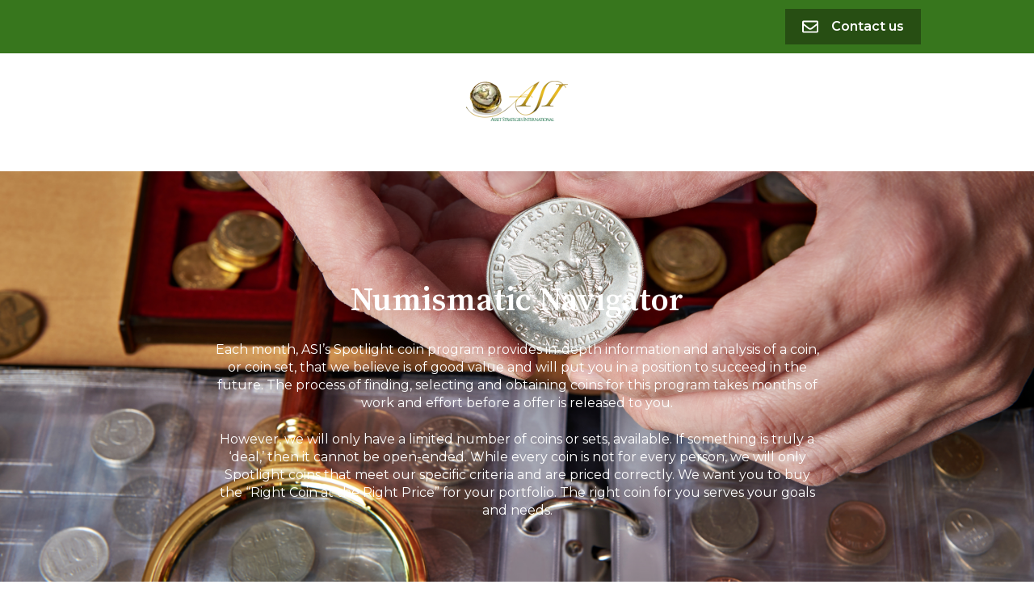

--- FILE ---
content_type: text/html; charset=UTF-8
request_url: https://blog.assetstrategies.com/numismatic-navigator/tag/ms-66
body_size: 13551
content:
<!doctype html><html lang="en"><head>
    <meta charset="utf-8">
    
      
    
    
      <title>Numismatic Navigator | MS 66</title>
    
    
    <meta name="description" content="MS 66 | Each month, Numismatic Navigator provides in-depth information and analysis of a coin, or coin set, that we believe is of good value for the casual collector.">
    
    
    
    
    
    <meta name="viewport" content="width=device-width, initial-scale=1">

    
    <meta property="og:description" content="MS 66 | Each month, Numismatic Navigator provides in-depth information and analysis of a coin, or coin set, that we believe is of good value for the casual collector.">
    <meta property="og:title" content="Numismatic Navigator | MS 66">
    <meta name="twitter:description" content="MS 66 | Each month, Numismatic Navigator provides in-depth information and analysis of a coin, or coin set, that we believe is of good value for the casual collector.">
    <meta name="twitter:title" content="Numismatic Navigator | MS 66">

    

    
    <style>
a.cta_button{-moz-box-sizing:content-box !important;-webkit-box-sizing:content-box !important;box-sizing:content-box !important;vertical-align:middle}.hs-breadcrumb-menu{list-style-type:none;margin:0px 0px 0px 0px;padding:0px 0px 0px 0px}.hs-breadcrumb-menu-item{float:left;padding:10px 0px 10px 10px}.hs-breadcrumb-menu-divider:before{content:'›';padding-left:10px}.hs-featured-image-link{border:0}.hs-featured-image{float:right;margin:0 0 20px 20px;max-width:50%}@media (max-width: 568px){.hs-featured-image{float:none;margin:0;width:100%;max-width:100%}}.hs-screen-reader-text{clip:rect(1px, 1px, 1px, 1px);height:1px;overflow:hidden;position:absolute !important;width:1px}
</style>

<link rel="stylesheet" href="//7052064.fs1.hubspotusercontent-na1.net/hubfs/7052064/hub_generated/template_assets/DEFAULT_ASSET/1767118686267/template_main.min.css">
<style>








/* 1a. Containers */


  



  


/* 1b. Colors */







/* 1c. Typography */





























/* 1d. Buttons */




































/* 1e. Forms */











































/* 1f. Icons */
















/* 1g. Cards */











/* 1h. Tables */













/* 1i. Website header */



























/* 1j. Website footer */













/* Drag and drop layout styles */

.dnd-section {
  padding: 60px 20px;
}

/* Padding on blog post sections */

.blog-post-section {
  padding: 60px 0;
}

/* .content-wrapper is used for blog post and system templates and .header-wrapper is used for the website header module */

.dnd-section > .row-fluid,
.content-wrapper,
.header__wrapper {
  max-width: 1000px;
}





html {
  font-size: 16px;
}

body {
  font-family: Montserrat, sans-serif; font-style: normal; font-weight: 400; text-decoration: none;
  background-color: #ffffff;
  color: #231f20;
  font-size: 16px;
}

/* Paragraphs */

p {
  font-family: Montserrat, sans-serif; font-style: normal; font-weight: 400; text-decoration: none;
}

/* Anchors */

a {
  font-weight: 400; text-decoration: underline; font-family: Montserrat, sans-serif; font-style: normal;
  color: #274E13;
}

a:hover,
a:focus {
  font-weight: 400; text-decoration: underline; font-family: Montserrat, sans-serif; font-style: normal;
  color: #415239;
}

a:active {
  font-weight: 400; text-decoration: underline; font-family: Montserrat, sans-serif; font-style: normal;
  color: #91a289;
}

/* Headings */
h1 {
  font-family: 'Source Serif Pro', serif; font-style: normal; font-weight: 600; text-decoration: none;
  color: #000000;
  font-size: 40px;
  text-transform: none;
}

h2 {
  font-family: 'Source Serif Pro', serif; font-style: normal; font-weight: 600; text-decoration: none;
  color: #231f20;
  font-size: 32px;
  text-transform: none;
}

h3 {
  font-family: 'Source Serif Pro', serif; font-style: normal; font-weight: 600; text-decoration: none;
  color: #000000;
  font-size: 28px;
  text-transform: none;
}

h4 {
  font-family: 'Source Serif Pro', serif; font-style: normal; font-weight: 600; text-decoration: none;
  color: #000000;
  font-size: 24px;
  text-transform: none;
}

h5 {
  font-family: 'Source Serif Pro', serif; font-style: normal; font-weight: 600; text-decoration: none;
  color: #231f20;
  font-size: 20px;
  text-transform: none;
}

h6 {
  font-family: 'Source Serif Pro', serif; font-style: normal; font-weight: 600; text-decoration: none;
  color: #231f20;
  font-size: 16px;
  text-transform: none;
}

/* Blockquotes */

blockquote {
  font-family: 'Source Serif Pro', serif; font-style: normal; font-weight: 600; text-decoration: none;
  border-left-color: #37761D;
  color: #00FFFF;
  font-size: 24px;
}

blockquote > footer {
  font-family: Montserrat, sans-serif; font-style: normal; font-weight: 400; text-decoration: none;
  font-size: 16px;
}

/* Horizontal rules */

hr {
  border-bottom-color: #444444;
}





/* Primary button */

button,
.button,
.hs-button {
  border: 1px solid #274E13;

  padding-top: 10px;
padding-right: 20px;
padding-bottom: 10px;
padding-left: 20px;

  font-family: Montserrat, sans-serif; font-style: normal; font-weight: 600; text-decoration: none;
  background-color: 

  
  
    
  


  rgba(39, 78, 19, 1.0)

;
  border-radius: 0px;
  color: #ffffff;
  fill: #ffffff;
  font-size: 16px;
  text-transform: none;
}

button:hover,
button:focus,
button:active,
.button:hover,
.button:focus,
.button:active,
.hs-button:hover,
.hs-button:focus,
.hs-button:active {
  border: 1px solid #274E13;

  font-family: Montserrat, sans-serif; font-style: normal; font-weight: 600; text-decoration: none;
  background-color: 

  
  
    
  


  rgba(65, 82, 57, 1.0)

;
  color: #ffffff;
  fill: #ffffff;
}

button:active,
.button:active,
.hs-button:active {
  border: 1px solid #274E13;

  font-family: Montserrat, sans-serif; font-style: normal; font-weight: 600; text-decoration: none;
  background-color: rgba(145, 162, 137, 100);
  border-color: #779e63;
  color: #ffffff;
  fill: #ffffff;
}

/* Secondary button */

.button.button--secondary,
.hs-delete-data__button,
.hs-download-data__button {
  border: 1px solid #274E13;

  font-family: Montserrat, sans-serif; font-style: normal; font-weight: 600; text-decoration: none;
  background-color: 

  
  
    
  


  rgba(255, 255, 255, 0.0)

;
  border-radius: 0px;
  color: #274E13;
  fill: #274E13;
  text-transform: none;
}

.button.button--secondary:hover,
.button.button--secondary:focus,
.button.button--secondary:active,
.hs-delete-data__button:hover,
.hs-delete-data__button:focus,
.hs-delete-data__button:active,
.hs-download-data__button:hover,
.hs-download-data__button:focus,
.hs-download-data__button:active {
  border: 1px solid #274E13;

  font-family: Montserrat, sans-serif; font-style: normal; font-weight: 600; text-decoration: none;
  background-color: 

  
  
    
  


  rgba(39, 78, 19, 1.0)

;
  color: #ffffff;
  fill: #ffffff;
}

.button.button--secondary:active,
.hs-delete-data__button:active,
.hs-download-data__button:active {
  font-family: Montserrat, sans-serif; font-style: normal; font-weight: 600; text-decoration: none;
  background-color: rgba(119, 158, 99, 100);
  border: 1px solid #274E13;

  border-color: #779e63;
  color: #ffffff;
  fill: #ffffff;
}

/* Simple button */

.button.button--simple {
  font-weight: 400; text-decoration: underline; font-family: Montserrat, sans-serif; font-style: normal;
  color: #274E13;
  fill: #274E13;
}

.button.button--simple:hover,
.button.button--simple:focus {
  font-weight: 400; text-decoration: underline; font-family: Montserrat, sans-serif; font-style: normal;
  color: #415239;
  fill: #415239;
}

.button.button--simple:active {
  font-weight: 400; text-decoration: underline; font-family: Montserrat, sans-serif; font-style: normal;
  color: #91a289;
  fill: #91a289;
}

/* Button sizing */

.button.button--small {
  padding-top: 10px;
padding-right: 20px;
padding-bottom: 10px;
padding-left: 20px;

  font-size: 14px;
}

.button.button--large {
  padding-top: 10px;
padding-right: 20px;
padding-bottom: 10px;
padding-left: 20px;

  font-size: 18px;
}





/* Form */

:root {
  --hsf-global__font-family: Montserrat;
  --hsf-global__font-size: 1rem;
  --hsf-global__color: #231f20;
}

form {
  border: 1px none #37761D;

  padding: 45px;

  background-color: 

  
  
    
  


  rgba(55, 118, 29, 1.0)

;
  border-radius: 0px;
}

:root {
  --hsf-background__background-color: 

  
  
    
  


  rgba(55, 118, 29, 1.0)

;
  --hsf-background__padding: 45px;
  --hsf-background__border-style: none;
  --hsf-background__border-color: #37761D;
  --hsf-background__border-radius: 0px;
  --hsf-background__border-width: 1px;
}

/* Form title */

.form-title {
  border: 1px none #274E13;

  padding: 25px;

  font-family: 'Source Serif Pro', serif; font-style: normal; font-weight: 600; text-decoration: none;
  background-color: 

  
  
    
  


  rgba(39, 78, 19, 1.0)

;
  border-top-left-radius: 0px;
  border-top-right-radius: 0px;
  color: #ffffff;
  font-size: 28px;
  text-transform: ;
}

/* Labels */

form label {
  padding-top: 6px;
padding-right: 0px;
padding-bottom: 6px;
padding-left: 0px;

  font-family: Montserrat, sans-serif; font-style: normal; font-weight: normal; text-decoration: none;
  color: #FFFFFF;
  font-size: 16px;
}

:root {
  --hsf-field-label__font-family: Montserrat;
  --hsf-field-label__font-size: 16px;
  --hsf-field-label__color: #FFFFFF;
  --hsf-erroralert__font-family: var(--hsf-field-label__font-family);
}

/* Help text */

form legend {
  font-family: Montserrat, sans-serif; font-style: normal; font-weight: 400; text-decoration: none;
  color: #444444;
  font-size: 14px;
}

:root {
  --hsf-field-description__font-family: Montserrat;
  --hsf-field-description__color: #444444;
  --hsf-field-footer__font-family: var(--hsf-field-description__font-family);
  --hsf-field-footer__color: var(--hsf-field-description__color);
}

/* Form fields */

form input[type='text'],
form input[type='email'],
form input[type='password'],
form input[type='tel'],
form input[type='number'],
form input[type='search'],
form select,
form textarea {
  border: 1px none #444444;

  padding: 10px;

  font-family: Montserrat, sans-serif; font-style: normal; font-weight: 400; text-decoration: none;
  background-color: 

  
  
    
  


  rgba(255, 255, 255, 1.0)

;
  border-radius: 0px;
  color: #231f20;
  font-size: 16px;
}

:root {
  --hsf-field-input__font-family: Montserrat;
  --hsf-field-input__color: #231f20;
  --hsf-field-input__background-color: 

  
  
    
  


  rgba(255, 255, 255, 1.0)

;
  --hsf-field-input__border-color: #444444;
  --hsf-field-input__border-width: 1px;
  --hsf-field-input__border-style: none;
  --hsf-field-input__border-radius: 0px;
  --hsf-field-input__padding: 10px;

  /* Textarea */
  --hsf-field-textarea__font-family: var(--hsf-field-input__font-family);
  --hsf-field-textarea__color: var(--hsf-field-input__color);
  --hsf-field-textarea__background-color: var(--hsf-field-input__background-color);
  --hsf-field-textarea__border-color: var(--hsf-field-input__border-color);
  --hsf-field-textarea__border-style: var(--hsf-field-input__border-style);
  --hsf-field-textarea__border-radius: var(--hsf-field-input__border-radius);
  --hsf-field-textarea__padding: var(--hsf-field-input__padding);

  /* Checkbox */
  --hsf-field-checkbox__padding: 8px;
  --hsf-field-checkbox__background-color: var(--hsf-field-input__background-color);
  --hsf-field-checkbox__color: var(--hsf-field-input__color);
  --hsf-field-checkbox__border-color: #959494;
  --hsf-field-checkbox__border-width: 1px 1px 1px 1px;
  --hsf-field-checkbox__border-style: solid;

  /* Radio */
  --hsf-field-radio__padding: 8px;
  --hsf-field-radio__background-color: var(--hsf-field-input__background-color);
  --hsf-field-radio__color: var(--hsf-field-input__color);
  --hsf-field-radio__border-color: #959494;
  --hsf-field-radio__border-width: 1px 1px 1px 1px;
  --hsf-field-radio__border-style: solid;
}

/* Form fields - placeholders */

::-webkit-input-placeholder {
  color: #444444;
}

::-moz-placeholder {
  color: #444444;
}

:-ms-input-placeholder {
  color: #444444;
}

:-moz-placeholder {
  color: #444444;
}

::placeholder {
  color: #444444;
}

:root {
  --hsf-field-input__placeholder-color: #444444;
}

/* Form fields - date picker */

form .hs-dateinput:before {
  right: 10px;
}

form .pika-table thead th {
  background-color: 

  
  
    
  


  rgba(39, 78, 19, 1.0)

;
  color: #ffffff;
}

form td.is-today .pika-button {
  color: #231f20;
}

form .is-selected .pika-button {
  background-color: #37761D;
  color: #231f20;
}

form .pika-button:hover {
  background-color: #274E13 !important;
}

/* Headings and text */

form .hs-richtext,
form .hs-richtext *,
form .hs-richtext p,
form .hs-richtext h1,
form .hs-richtext h2,
form .hs-richtext h3,
form .hs-richtext h4,
form .hs-richtext h5,
form .hs-richtext h6 {
  font-family: Montserrat, sans-serif; font-style: normal; font-weight: 400; text-decoration: none;
  color: #231f20;
}

form .hs-richtext a {
  font-family: Montserrat, sans-serif; font-style: normal; font-weight: 400; text-decoration: none;
  color: #231f20;
}

:root {
  --hsf-heading__font-family: Montserrat;
  --hsf-heading__color: #231f20;
  --hsf-heading__text-shadow: none;
  --hsf-richtext__font-family: Montserrat;
  --hsf-richtext__font-size: 1rem;
  --hsf-richtext__color: #231f20;
  --hsf-field-footer__font-family: var(--hsf-field-description__font-family);
  --hsf-field-footer__color: var(--hsf-field-description__color);
}

/* GDPR */

form .legal-consent-container,
form .legal-consent-container .hs-richtext,
form .legal-consent-container .hs-richtext p {
  font-family: Montserrat, sans-serif; font-style: normal; font-weight: 400; text-decoration: none;
  color: #231f20;
  font-size: 14px;
}

/* Submit button */



  form input[type='submit'],
  form .hs-button,
  form .hs-subscriptions-primary-button {
    border: 1px solid #274E13;

    font-family: Montserrat, sans-serif; font-style: normal; font-weight: 600; text-decoration: none;
    background-color: 

  
  
    
  


  rgba(39, 78, 19, 1.0)

;
    border-radius: 0px;
    color: #ffffff;
    text-transform: none;
  }

  form input[type='submit']:hover,
  form input[type='submit']:focus,
  form .hs-button:hover,
  form .hs-button:focus,
  form .hs-subscriptions-primary-button:hover,
  form .hs-subscriptions-primary-button:focus {
    border: 1px solid #274E13;

    font-family: Montserrat, sans-serif; font-style: normal; font-weight: 600; text-decoration: none;
    background-color: 

  
  
    
  


  rgba(65, 82, 57, 1.0)

;
    color: #ffffff;
  }

  form input[type='submit']:active,
  form .hs-button:active,
  form .hs-subscriptions-primary-button:active {
    border: 1px solid #274E13;

    font-family: Montserrat, sans-serif; font-style: normal; font-weight: 600; text-decoration: none;
    background-color: rgba(145, 162, 137, 100);
    border-color: #779e63;
    color: #ffffff;
  }

  :root {
    --hsf-button__font-family: Montserrat;
    --hsf-button__color: #ffffff;
    --hsf-button__background-color: 

  
  
    
  


  rgba(39, 78, 19, 1.0)

;
    --hsf-button__background-image: none;
    --hsf-button__border-width: 1px;
    --hsf-button__border-style: solid;
    --hsf-button__border-color: #274E13;
    --hsf-button__border-radius: 0px;
    --hsf-button__box-shadow: none;
    --hsf-button--hover__color: #ffffff;
    --hsf-button--hover__background-color: 

  
  
    
  


  rgba(65, 82, 57, 1.0)

;
    --hsf-button--hover__border-color: #274E13;
    --hsf-button--focus__color: #ffffff;
    --hsf-button--focus__background-color: 

  
  
    
  


  rgba(65, 82, 57, 1.0)

;
    --hsf-button--focus__border-color: #274E13;
  }





  form input[type='submit'],
  form .hs-button {
    padding-top: 10px;
padding-right: 20px;
padding-bottom: 10px;
padding-left: 20px;

    font-size: 16px;
  }

  :root {
    --hsf-button__font-size: 16px;
    --hsf-button__padding: 10px;
  }



/* Inline thank you message */

.submitted-message {
  border: 1px none #37761D;

  padding: 45px;

  background-color: 

  
  
    
  


  rgba(55, 118, 29, 1.0)

;
  border-radius: 0px;
}





/* Default icon (regular/dark) */

.icon {
  padding: 15px;

  background-color: 

  
  
    
  


  rgba(255, 255, 255, 1.0)

;
}

.icon svg {
  fill: #ffffff;
  height: 16px;
  width: 16px;
}

/* Light icon */

.icon--light .icon {
  background-color: 

  
  
    
  


  rgba(255, 255, 255, 1.0)

;
}

.icon--light svg {
  fill: #ffffff;
}

/* Size */

.icon--small svg {
  height: 12px;
  width: 12px;
}

.icon--small .icon {
  padding: 10px;

}

.icon--large svg {
  height: 24px;
  width: 24px;
}

.icon--large .icon {
  padding: 25px;

}





/* Table */

table {
  border: 1px solid #444444;

  background-color: 

  
  
    
  


  rgba(255, 255, 255, 1.0)

;
}

/* Table cells */

th,
td {
  border: 1px solid #444444;

  padding: 10px;

  color: #231f20;
}

/* Table header */

thead th,
thead td {
  background-color: 

  
  
    
  


  rgba(39, 78, 19, 1.0)

;
  color: #ffffff;
}

/* Table footer */

tfoot th,
tfoot td {
  background-color: 

  
  
    
  


  rgba(55, 118, 29, 1.0)

;
  color: #231f20;
}





/* Header container */

.header {
  background-color: 

  
  
    
  


  rgba(255, 255, 255, 1.0)

;
}

/* Header content color */

.header p,
.header h1,
.header h2,
.header h3,
.header h4,
.header h5,
.header h6,
.header a:not(.button),
.header span,
.header div,
.header li,
.header blockquote,
.header .tabs__tab,
.header .tabs__tab:hover,
.header .tabs__tab:focus,
.header .tabs__tab:active {
  color: #231f20;
}

/* Header top bar */

.header__top {
  background-color: 

  
  
    
  


  rgba(55, 118, 29, 1.0)

;
}

/* Language switcher */

.header__language-switcher-current-label > span {
  font-family: Montserrat, sans-serif; font-style: normal; font-weight: 400; text-decoration: none;
  color: #231f20;
  font-size: 16px;
  text-transform: none;
}

.header__language-switcher:hover .header__language-switcher-current-label > span,
.header__language-switcher:focus .header__language-switcher-current-label > span {
  font-family: Montserrat, sans-serif; font-style: normal; font-weight: 400; text-decoration: none;
  color: #000000;
}

.header__language-switcher-child-toggle svg {
  fill: #231f20;
}

/* Language switcher - submenu */

.header__language-switcher .lang_list_class {
  border-color: #444444;
}

.header__language-switcher .lang_list_class li {
  background-color: 

  
  
    
  


  rgba(255, 255, 255, 1.0)

;
}

.header__language-switcher .lang_list_class a:not(.button) {
  font-family: Montserrat, sans-serif; font-style: normal; font-weight: 400; text-decoration: none;
  color: #231f20;
  font-size: 16px;
  text-transform: none;
}

.header__language-switcher .lang_list_class a:hover,
.header__language-switcher .lang_list_class a:focus {
  background-color: 

  
  
    
  


  rgba(255, 255, 255, 1.0)

;
  color: #000000;
}

.header__language-switcher .lang_list_class a:active {
  background-color: 

  
  
    
  


  rgba(255, 255, 255, 1.0)

;
}

/* Header bottom */

.header__bottom {
  background-color: 

  
  
    
  


  rgba(255, 255, 255, 1.0)

;
}

/* Logo */

.header__logo-company-name {
  font-family: 'Source Serif Pro', serif; font-style: normal; font-weight: 600; text-decoration: none;
  color: #000000;
  font-size: 40px;
  text-transform: none;
}

/* Menu */

@media (max-width: 767px) {
  .header__menu--mobile {
    background-color: 

  
  
    
  


  rgba(255, 255, 255, 1.0)

;
  }
}

/* Menu items */

.header__menu-link {
  font-family: Montserrat, sans-serif; font-style: normal; font-weight: 400; text-decoration: none;
  font-size: 16px;
  text-transform: none;
}

@media (max-width: 767px) {
  .header__menu-item--depth-1 {
    border-top: 1px solid #444444;
  }
}

/* Menu items - top level */

.header__menu-item--depth-1 > .header__menu-link:not(.button) {
  color: #231f20;
}

.header__menu-item--depth-1 > .header__menu-link:hover,
.header__menu-item--depth-1 > .header__menu-link:focus {
  font-family: Montserrat, sans-serif; font-style: normal; font-weight: 400; text-decoration: none;
  color: #000000;
}

.header__menu-item--depth-1 > .header__menu-link:active {
  font-family: Montserrat, sans-serif; font-style: normal; font-weight: 400; text-decoration: none;
  color: #505050;
}

.header__menu-item--depth-1 > .header__menu-link--active-link:not(.button) {
  font-family: Montserrat, sans-serif; font-style: normal; font-weight: 400; text-decoration: none;
  color: #000000;
}

.header__menu-item--depth-1 .header__menu-child-toggle svg {
  fill: #231f20;
}

/* Menu items - submenus */

.header__menu-submenu {
  background-color: 

  
  
    
  


  rgba(255, 255, 255, 1.0)

;
  border-color: #444444;
}

.header__menu-submenu .header__menu-link:not(.button) {
  color: #231f20;
}

.header__menu-submenu .header__menu-item:hover,
.header__menu-submenu .header__menu-item:focus {
  background-color: 

  
  
    
  


  rgba(255, 255, 255, 1.0)

;
}

.header__menu-submenu .header__menu-link:hover,
.header__menu-submenu .header__menu-link:focus {
  font-family: Montserrat, sans-serif; font-style: normal; font-weight: 400; text-decoration: none;
  color: #000000;
}

.header__menu-submenu .header__menu-link:active {
  background-color: 

  
  
    
  


  rgba(255, 255, 255, 1.0)

;
}

.header__menu-submenu .header__menu-link--active-link:not(.button) {
  color: ;
  background-color: 

  
  
    
  


  rgba(255, 255, 255, 1.0)

;
}

/* Menu icons */

.header__menu-toggle svg {
  fill: #231f20;
}





/* Footer container */

.footer {
  background-color: 

  
  
    
  


  rgba(255, 255, 255, 1.0)

;
}

/* Footer content color */

.footer h1,
.footer h2,
.footer h3,
.footer h4,
.footer h5,
.footer h6,
.footer p,
.footer a:not(.button),
.footer span,
.footer div,
.footer li,
.footer blockquote,
.footer .tabs__tab,
.footer .tabs__tab:hover,
.footer .tabs__tab:focus,
.footer .tabs__tab:active {
  color: #231f20;
}

.footer hr {
  border-bottom-color: #231f20 !important;
}

/* Footer menu */

.footer .hs-menu-wrapper a {
  font-family: Montserrat, sans-serif; font-style: normal; font-weight: normal; text-decoration: none;
  color: #231f20;
  font-size: 16px;
  text-transform: none;
}

.footer .hs-menu-wrapper a:hover,
.footer .hs-menu-wrapper a:focus {
  font-family: Montserrat, sans-serif; font-style: normal; font-weight: normal; text-decoration: none;
  color: #000000;
}

.footer .hs-menu-wrapper a:active {
  font-family: Montserrat, sans-serif; font-style: normal; font-weight: normal; text-decoration: none;
  color: #505050;
}

.footer .hs-menu-wrapper .active > a {
  font-weight: bold; text-decoration: underline; font-family: Montserrat, sans-serif; font-style: normal;
  color: #000000;
}






/* Dark card */

.card--dark {
  border: 1px solid #231f20;

  background-color: 

  
  
    
  


  rgba(35, 31, 32, 1.0)

;
  border-radius: 0px;
  color: #ffffff;
}

.card--dark summary,
.card--dark p,
.card--dark h1,
.card--dark h2,
.card--dark h3,
.card--dark h4,
.card--dark h5,
.card--dark h6,
.card--dark a:not(.button),
.card--dark span,
.card--dark div,
.card--dark li,
.card--dark blockquote {
  color: #ffffff;
}

/* Light card */

.card--light {
  border: 1px solid #444444;

  background-color: 

  
  
    
  


  rgba(255, 255, 255, 1.0)

;
  border-radius: 0px;
  color: #231f20;
}

.card--light summary,
.card--light p,
.card--light h1,
.card--light h2,
.card--light h3,
.card--light h4,
.card--light h5,
.card--light h6,
.card--light a:not(.button),
.card--light span,
.card--light div,
.card--light li,
.card--light blockquote {
  color: #231f20;
}





/* Error templates */

.error-page:before {
  font-family: Montserrat, sans-serif; font-style: normal; font-weight: 400; text-decoration: none;
}

/* System templates */

#email-prefs-form,
#email-prefs-form h1,
#email-prefs-form h2 {
  color: #FFFFFF;
}

/* Search template */

.hs-search-results__title {
  font-size: 32px;
}

/* Backup unsubscribe template */

.backup-unsubscribe input[type='email'] {
  font-size: 16px !important;
  padding: 10px!important;
;
}





/* Accordion */

.accordion__summary,
.accordion__summary:before {
  font-family: 'Source Serif Pro', serif; font-style: normal; font-weight: 600; text-decoration: none;
  font-size: 24px;
}

.card--dark .accordion__summary:before {
  color: #ffffff;
}

.card--light .accordion__summary:before {
  color: #231f20;
}

/* Blog listing, recent posts, related posts, and blog post */

.blog-listing__post-title {
  text-transform: none;
}

.blog-listing__post-title-link {
  font-family: 'Source Serif Pro', serif; font-style: normal; font-weight: 600; text-decoration: none;
  color: #231f20;
}

.blog-listing__post-title-link:hover,
.blog-listing__post-title-link:focus {
  font-family: 'Source Serif Pro', serif; font-style: normal; font-weight: 600; text-decoration: none;
  color: #000000;
}

.blog-listing__post-title-link:active {
  font-family: 'Source Serif Pro', serif; font-style: normal; font-weight: 600; text-decoration: none;
  color: #736f70;
}

.blog-listing__post-tag {
  color: #231f20;
}

.blog-listing__post-tag:hover,
.blog-listing__post-tag:focus {
  color: #000000;
}

.blog-listing__post-tag:active {
  color: #736f70;
}

.blog-listing__post-author-name,
.blog-post__author-name {
  color: #231f20;
}

.blog-listing__post-author-name :hover,
.blog-listing__post-author-name :focus,
.blog-post__author-name:hover,
.blog-post__author-name:focus {
  color: #000000;
}

.blog-listing__post-author-name :active,
.blog-post__author-name:active {
  color: #736f70;
}

/* Image gallery */

.image-gallery__close-button-icon:hover,
.image-gallery__close-button-icon:focus {
  background-color: rgba(175, 175, 175, 1.0);
}

.image-gallery__close-button-icon:active {
  background-color: rgba(255, 255, 255, 1.0);
}

.icon--light .image-gallery__close-button-icon:hover,
.icon--light .image-gallery__close-button-icon:focus {
  background-color: rgba(175, 175, 175, 1.0);
}

.icon--light .image-gallery__close-button-icon:active {
  background-color: rgba(255, 255, 255, 1.0);
}

/* Pagination */

.pagination__link-icon svg {
  fill: #274E13;
  height: 16px;
  width: 16px;
}

.pagination__link:hover .pagination__link-icon svg,
.pagination__link:focus .pagination__link-icon svg {
  fill: #415239;
}

.pagination__link:active .pagination__link-icon svg {
  fill: #779e63;
}

.pagination__link--active {
  border-color: #444444
}

/* Pricing card */

.pricing-card__heading {
  background-color: #274E13;
}

/* Social follow and social sharing */

.social-follow__icon:hover,
.social-follow__icon:focus,
.social-sharing__icon:hover,
.social-sharing__icon:focus {
  background-color: rgba(175, 175, 175, 1.0);
}

.social-follow__icon:active,
.social-sharing__icon:active {
  background-color: rgba(255, 255, 255, 1.0);
}

.icon--light .social-follow__icon:hover,
.icon--light .social-follow__icon:focus,
.icon--light .social-sharing__icon:hover,
.icon--light .social-sharing__icon:focus {
  background-color: rgba(175, 175, 175, 1.0);
}

.icon--light .social-follow__icon:active,
.icon--light .social-sharing__icon:active {
  background-color: rgba(255, 255, 255, 1.0);
}

/* Tabs */

.tabs__tab,
.tabs__tab:hover,
.tabs__tab:focus,
.tabs__tab:active {
  border-color: #231f20;
  color: #231f20;
}

/* cs_metrics -- default module */
.cs-metric .cs-metric__data {
  font-family: Source Serif Pro;
}

</style>

<link rel="stylesheet" href="https://7052064.fs1.hubspotusercontent-na1.net/hubfs/7052064/hub_generated/module_assets/1/-47160432286/1767118757797/module_website-header.min.css">

<style>
#hs_cos_wrapper_header-module-1 .header__top { background-color:rgba(#null,0.0); }

#hs_cos_wrapper_header-module-1 .header__language-switcher-current-label>span {}

#hs_cos_wrapper_header-module-1 .header__language-switcher:hover .header__language-switcher-current-label>span,
#hs_cos_wrapper_header-module-1 .header__language-switcher:focus .header__language-switcher-current-label>span {}

#hs_cos_wrapper_header-module-1 .header__language-switcher .lang_list_class a:hover,
#hs_cos_wrapper_header-module-1 .header__language-switcher .lang_list_class a:focus {}

#hs_cos_wrapper_header-module-1 .header__language-switcher .lang_list_class a:active {}

#hs_cos_wrapper_header-module-1 .header__logo-image { border-radius:px; }

#hs_cos_wrapper_header-module-1 .header__menu-link {}

#hs_cos_wrapper_header-module-1 .header__menu-item--depth-1>.header__menu-link:hover,
#hs_cos_wrapper_header-module-1 .header__menu-item--depth-1>.header__menu-link:focus {}

#hs_cos_wrapper_header-module-1 .header__menu-item--depth-1>.header__menu-link:active {}

#hs_cos_wrapper_header-module-1 .header__menu-item--depth-1>.header__menu-link--active-link {}

#hs_cos_wrapper_header-module-1 .header__menu-submenu .header__menu-link:hover,
#hs_cos_wrapper_header-module-1 .header__menu-submenu .header__menu-link:focus {}

#hs_cos_wrapper_header-module-1 .button {
  background-color:rgba(#null,0.0);
  border-radius:px;
}

#hs_cos_wrapper_header-module-1 .button:hover,
#hs_cos_wrapper_header-module-1 .button:focus { background-color:rgba(#null,0.0); }

#hs_cos_wrapper_header-module-1 .button:active { background-color:rgba(#null,0.0); }

</style>


<style>
#hs_cos_wrapper_dnd_area-module-2 .blog-listing__post { border-radius:px; }

#hs_cos_wrapper_dnd_area-module-2 .blog-listing__post-content {}

#hs_cos_wrapper_dnd_area-module-2 .blog-listing__post-image-wrapper {}

#hs_cos_wrapper_dnd_area-module-2 .blog-listing__post-image { border-radius:px; }

#hs_cos_wrapper_dnd_area-module-2 .blog-listing__post-tags {}

#hs_cos_wrapper_dnd_area-module-2 .blog-listing__post-tag {}

#hs_cos_wrapper_dnd_area-module-2 .blog-listing__post-tag:hover,
#hs_cos_wrapper_dnd_area-module-2 .blog-listing__post-tag:focus {}

#hs_cos_wrapper_dnd_area-module-2 .blog-listing__post-title,
#hs_cos_wrapper_dnd_area-module-2 .blog-listing__post-title-link {}

#hs_cos_wrapper_dnd_area-module-2 .blog-listing__post-title-link:hover,
#hs_cos_wrapper_dnd_area-module-2 .blog-listing__post-title-link:focus {}

#hs_cos_wrapper_dnd_area-module-2 .blog-listing__post-author {}

#hs_cos_wrapper_dnd_area-module-2 .blog-listing__post-author-image { border-radius:px; }

#hs_cos_wrapper_dnd_area-module-2 .blog-listing__post-author-name {}

#hs_cos_wrapper_dnd_area-module-2 .blog-listing__post-author-name:hover,
#hs_cos_wrapper_dnd_area-module-2 .blog-listing__post-author-name:focus {}

#hs_cos_wrapper_dnd_area-module-2 .blog-listing__post-timestamp {}

#hs_cos_wrapper_dnd_area-module-2 .blog-listing__post-summary p {}

#hs_cos_wrapper_dnd_area-module-2 .blog-listing__post-button-wrapper {}

#hs_cos_wrapper_dnd_area-module-2 .button { border-radius:px; }

#hs_cos_wrapper_dnd_area-module-2 .button:hover,
#hs_cos_wrapper_dnd_area-module-2 .button:focus {}

#hs_cos_wrapper_dnd_area-module-2 .button:active {}

</style>

<link rel="stylesheet" href="https://7052064.fs1.hubspotusercontent-na1.net/hubfs/7052064/hub_generated/module_assets/1/-47160443985/1767118760955/module_pagination.min.css">

<style>
#hs_cos_wrapper_dnd_area-module-3 .pagination {}

#hs_cos_wrapper_dnd_area-module-3 .pagination__link--number,
#hs_cos_wrapper_dnd_area-module-3 .pagination__link>.pagination__link-text {}

#hs_cos_wrapper_dnd_area-module-3 .pagination__link-icon svg {}

#hs_cos_wrapper_dnd_area-module-3 .pagination__link--active { border-radius:px; }

</style>


<style>
#hs_cos_wrapper_dnd_area-dnd_partial-4-module-2 .button-wrapper { text-align:RIGHT; }

#hs_cos_wrapper_dnd_area-dnd_partial-4-module-2 .button { border-radius:px; }

#hs_cos_wrapper_dnd_area-dnd_partial-4-module-2 .button:hover,
#hs_cos_wrapper_dnd_area-dnd_partial-4-module-2 .button:focus {}

#hs_cos_wrapper_dnd_area-dnd_partial-4-module-2 .button:active {}

</style>

<link rel="stylesheet" href="https://7052064.fs1.hubspotusercontent-na1.net/hubfs/7052064/hub_generated/module_assets/1/-47160432302/1767118751326/module_social-follow.min.css">

<style>
#hs_cos_wrapper_footer-module-2 .social-follow { justify-content:center; }

#hs_cos_wrapper_footer-module-2 .social-follow__link { margin-bottom:44px; }

#hs_cos_wrapper_footer-module-2 .social-follow__icon { border-radius:px; }

#hs_cos_wrapper_footer-module-2 .social-follow__icon svg {}

</style>


  <style>
  #hs_cos_wrapper_footer-module-4 hr {
  border:0 none;
  border-bottom-width:1px;
  border-bottom-style:solid;
  border-bottom-color:rgba(0,0,0,1.0);
  margin-left:auto;
  margin-right:auto;
  margin-top:10px;
  margin-bottom:10px;
  width:100%;
}

  </style>

<style>
  @font-face {
    font-family: "Source Serif Pro";
    font-weight: 600;
    font-style: normal;
    font-display: swap;
    src: url("/_hcms/googlefonts/Source_Serif_Pro/600.woff2") format("woff2"), url("/_hcms/googlefonts/Source_Serif_Pro/600.woff") format("woff");
  }
  @font-face {
    font-family: "Source Serif Pro";
    font-weight: 400;
    font-style: normal;
    font-display: swap;
    src: url("/_hcms/googlefonts/Source_Serif_Pro/regular.woff2") format("woff2"), url("/_hcms/googlefonts/Source_Serif_Pro/regular.woff") format("woff");
  }
  @font-face {
    font-family: "Source Serif Pro";
    font-weight: 700;
    font-style: normal;
    font-display: swap;
    src: url("/_hcms/googlefonts/Source_Serif_Pro/700.woff2") format("woff2"), url("/_hcms/googlefonts/Source_Serif_Pro/700.woff") format("woff");
  }
  @font-face {
    font-family: "Montserrat";
    font-weight: 700;
    font-style: normal;
    font-display: swap;
    src: url("/_hcms/googlefonts/Montserrat/700.woff2") format("woff2"), url("/_hcms/googlefonts/Montserrat/700.woff") format("woff");
  }
  @font-face {
    font-family: "Montserrat";
    font-weight: 400;
    font-style: normal;
    font-display: swap;
    src: url("/_hcms/googlefonts/Montserrat/regular.woff2") format("woff2"), url("/_hcms/googlefonts/Montserrat/regular.woff") format("woff");
  }
  @font-face {
    font-family: "Montserrat";
    font-weight: 600;
    font-style: normal;
    font-display: swap;
    src: url("/_hcms/googlefonts/Montserrat/600.woff2") format("woff2"), url("/_hcms/googlefonts/Montserrat/600.woff") format("woff");
  }
  @font-face {
    font-family: "Montserrat";
    font-weight: 400;
    font-style: normal;
    font-display: swap;
    src: url("/_hcms/googlefonts/Montserrat/regular.woff2") format("woff2"), url("/_hcms/googlefonts/Montserrat/regular.woff") format("woff");
  }
</style>

<!-- Editor Styles -->
<style id="hs_editor_style" type="text/css">
.header-row-0-force-full-width-section > .row-fluid {
  max-width: none !important;
}
.dnd_area-row-0-max-width-section-centering > .row-fluid {
  max-width: 750px !important;
  margin-left: auto !important;
  margin-right: auto !important;
}
/* HubSpot Non-stacked Media Query Styles */
@media (min-width:768px) {
  .dnd_area-row-1-vertical-alignment > .row-fluid {
    display: -ms-flexbox !important;
    -ms-flex-direction: row;
    display: flex !important;
    flex-direction: row;
  }
  .dnd_area-row-3-vertical-alignment > .row-fluid {
    display: -ms-flexbox !important;
    -ms-flex-direction: row;
    display: flex !important;
    flex-direction: row;
  }
  .dnd_area-module-2-vertical-alignment {
    display: -ms-flexbox !important;
    -ms-flex-direction: column !important;
    -ms-flex-pack: start !important;
    display: flex !important;
    flex-direction: column !important;
    justify-content: flex-start !important;
  }
  .dnd_area-module-2-vertical-alignment > div {
    flex-shrink: 0 !important;
  }
  .dnd_area-dnd_partial-4-module-2-vertical-alignment {
    display: -ms-flexbox !important;
    -ms-flex-direction: column !important;
    -ms-flex-pack: center !important;
    display: flex !important;
    flex-direction: column !important;
    justify-content: center !important;
  }
  .dnd_area-dnd_partial-4-module-2-vertical-alignment > div {
    flex-shrink: 0 !important;
  }
  .dnd_area-dnd_partial-4-module-1-vertical-alignment {
    display: -ms-flexbox !important;
    -ms-flex-direction: column !important;
    -ms-flex-pack: center !important;
    display: flex !important;
    flex-direction: column !important;
    justify-content: center !important;
  }
  .dnd_area-dnd_partial-4-module-1-vertical-alignment > div {
    flex-shrink: 0 !important;
  }
}
/* HubSpot Styles (default) */
.header-row-0-padding {
  padding-top: 0px !important;
  padding-bottom: 0px !important;
  padding-left: 0px !important;
  padding-right: 0px !important;
}
.dnd_area-row-0-padding {
  padding-top: 132px !important;
  padding-bottom: 132px !important;
}
.dnd_area-row-0-background-layers {
  background-image: url('https://blog.assetstrategies.com/hubfs/American-dollar-in-hands-of-numismatist-494466288_6016x4016.jpeg') !important;
  background-position: center bottom !important;
  background-size: cover !important;
  background-repeat: no-repeat !important;
}
.dnd_area-row-2-padding {
  padding-top: 0px !important;
}
.dnd_area-row-3-background-layers {
  background-image: linear-gradient(rgba(245, 248, 250, 1), rgba(245, 248, 250, 1)) !important;
  background-position: left top !important;
  background-size: auto !important;
  background-repeat: no-repeat !important;
}
.footer-row-0-padding {
  padding-top: 48px !important;
  padding-bottom: 48px !important;
}
.footer-row-1-padding {
  padding-top: 0px !important;
  padding-bottom: 0px !important;
}
.footer-row-2-padding {
  padding-top: 48px !important;
  padding-bottom: 48px !important;
}
</style>
    

    


<link rel="next" href="https://blog.assetstrategies.com/numismatic-navigator/tag/ms-66/page/2">
<meta property="og:image" content="https://blog.assetstrategies.com/hubfs/American-dollar-in-hands-of-numismatist-494466288_6016x4016.jpeg">
<meta property="og:image:width" content="6016">
<meta property="og:image:height" content="4016">
<meta property="og:image:alt" content="Numismatic Coins">
<meta name="twitter:image" content="https://blog.assetstrategies.com/hubfs/American-dollar-in-hands-of-numismatist-494466288_6016x4016.jpeg">
<meta name="twitter:image:alt" content="Numismatic Coins">

<meta property="og:url" content="https://blog.assetstrategies.com/numismatic-navigator/tag/ms-66">
<meta property="og:type" content="blog">
<meta name="twitter:card" content="summary">
<link rel="alternate" type="application/rss+xml" href="https://blog.assetstrategies.com/numismatic-navigator/rss.xml">
<meta name="twitter:domain" content="blog.assetstrategies.com">
<script src="//platform.linkedin.com/in.js" type="text/javascript">
    lang: en_US
</script>

<meta http-equiv="content-language" content="en">






  <meta name="generator" content="HubSpot"></head>
  <body>
    <div class="body-wrapper   hs-content-id-96902031780 hs-blog-listing hs-blog-id-96902031779">
      
        <div data-global-resource-path="@hubspot/growth/templates/partials/header.html">


<header class="header">

  

  <a href="#main-content" class="header__skip">Skip to content</a>

  <div class="container-fluid">
<div class="row-fluid-wrapper">
<div class="row-fluid">
<div class="span12 widget-span widget-type-cell " style="" data-widget-type="cell" data-x="0" data-w="12">

<div class="row-fluid-wrapper row-depth-1 row-number-1 dnd-section header-row-0-padding header-row-0-force-full-width-section">
<div class="row-fluid ">
<div class="span12 widget-span widget-type-custom_widget dnd-module" style="" data-widget-type="custom_widget" data-x="0" data-w="12">
<div id="hs_cos_wrapper_header-module-1" class="hs_cos_wrapper hs_cos_wrapper_widget hs_cos_wrapper_type_module" style="" data-hs-cos-general-type="widget" data-hs-cos-type="module">












































  <div class="header__container header__container--centered">

    <div class="header__top">
      <div class="header__wrapper header__wrapper--top hidden-phone">
        
        
          <div class="header__button-col">
            

  

  

  

  

  

  
  
    
  
  
  
  
    
  

  <a href="mailto:infoasi@assetstrategies.com" class="header__button button   " target="_blank" rel="noopener">

    
      <span id="hs_cos_wrapper_header-module-1_" class="hs_cos_wrapper hs_cos_wrapper_widget hs_cos_wrapper_type_icon header__button-icon button__icon" style="" data-hs-cos-general-type="widget" data-hs-cos-type="icon"><svg version="1.0" xmlns="http://www.w3.org/2000/svg" viewbox="0 0 512 512" aria-hidden="true"><g id="envelope1_layer"><path d="M464 64H48C21.49 64 0 85.49 0 112v288c0 26.51 21.49 48 48 48h416c26.51 0 48-21.49 48-48V112c0-26.51-21.49-48-48-48zm0 48v40.805c-22.422 18.259-58.168 46.651-134.587 106.49-16.841 13.247-50.201 45.072-73.413 44.701-23.208.375-56.579-31.459-73.413-44.701C106.18 199.465 70.425 171.067 48 152.805V112h416zM48 400V214.398c22.914 18.251 55.409 43.862 104.938 82.646 21.857 17.205 60.134 55.186 103.062 54.955 42.717.231 80.509-37.199 103.053-54.947 49.528-38.783 82.032-64.401 104.947-82.653V400H48z" /></g></svg></span>
    
    Contact us

  </a>

 
          </div>
        
      </div>
    </div>
    <div class="header__bottom">
      <div class="header__wrapper header__wrapper--bottom">
        
          <div class="header__logo-col">
            

  
    
  

  <div class="header__logo">

    
      <a class="header__logo-link" href="//www.assetstrategies.com">
    

      

      

        <img class="header__logo-image" src="https://blog.assetstrategies.com/hs-fs/hubfs/ASI_Logo_NoTag_RGB.png?width=126&amp;height=50&amp;name=ASI_Logo_NoTag_RGB.png" loading="eager" alt="" height="50" width="126" srcset="https://blog.assetstrategies.com/hs-fs/hubfs/ASI_Logo_NoTag_RGB.png?width=63&amp;height=25&amp;name=ASI_Logo_NoTag_RGB.png 63w, https://blog.assetstrategies.com/hs-fs/hubfs/ASI_Logo_NoTag_RGB.png?width=126&amp;height=50&amp;name=ASI_Logo_NoTag_RGB.png 126w, https://blog.assetstrategies.com/hs-fs/hubfs/ASI_Logo_NoTag_RGB.png?width=189&amp;height=75&amp;name=ASI_Logo_NoTag_RGB.png 189w, https://blog.assetstrategies.com/hs-fs/hubfs/ASI_Logo_NoTag_RGB.png?width=252&amp;height=100&amp;name=ASI_Logo_NoTag_RGB.png 252w, https://blog.assetstrategies.com/hs-fs/hubfs/ASI_Logo_NoTag_RGB.png?width=315&amp;height=125&amp;name=ASI_Logo_NoTag_RGB.png 315w, https://blog.assetstrategies.com/hs-fs/hubfs/ASI_Logo_NoTag_RGB.png?width=378&amp;height=150&amp;name=ASI_Logo_NoTag_RGB.png 378w" sizes="(max-width: 126px) 100vw, 126px">

      

      

    
      </a>
    

  </div>

 
          </div>
        
        <div class="header__menu-col">
          

  <nav class="header__menu header__menu--desktop" aria-label="Desktop navigation">
    <ul class="header__menu-wrapper no-list">
      

  

  

  

 
    </ul>
  </nav>

 
          

  <div class="header__menu-container header__menu-container--mobile">
    <button class="header__menu-toggle header__menu-toggle--open header__menu-toggle--show no-button">
      <span class="show-for-sr">Open main navigation</span>
      <svg version="1.0" xmlns="http://www.w3.org/2000/svg" viewbox="0 0 448 512" width="24" aria-hidden="true"><g id="bars1_layer"><path d="M16 132h416c8.837 0 16-7.163 16-16V76c0-8.837-7.163-16-16-16H16C7.163 60 0 67.163 0 76v40c0 8.837 7.163 16 16 16zm0 160h416c8.837 0 16-7.163 16-16v-40c0-8.837-7.163-16-16-16H16c-8.837 0-16 7.163-16 16v40c0 8.837 7.163 16 16 16zm0 160h416c8.837 0 16-7.163 16-16v-40c0-8.837-7.163-16-16-16H16c-8.837 0-16 7.163-16 16v40c0 8.837 7.163 16 16 16z" /></g></svg>
    </button>
    <button class="header__menu-toggle header__menu-toggle--close no-button">
      <span class="show-for-sr">Close main navigation</span>
      <svg version="1.0" xmlns="http://www.w3.org/2000/svg" viewbox="0 0 384 512" width="24" aria-hidden="true"><g id="times2_layer"><path d="M323.1 441l53.9-53.9c9.4-9.4 9.4-24.5 0-33.9L279.8 256l97.2-97.2c9.4-9.4 9.4-24.5 0-33.9L323.1 71c-9.4-9.4-24.5-9.4-33.9 0L192 168.2 94.8 71c-9.4-9.4-24.5-9.4-33.9 0L7 124.9c-9.4 9.4-9.4 24.5 0 33.9l97.2 97.2L7 353.2c-9.4 9.4-9.4 24.5 0 33.9L60.9 441c9.4 9.4 24.5 9.4 33.9 0l97.2-97.2 97.2 97.2c9.3 9.3 24.5 9.3 33.9 0z" /></g></svg>
    </button>
    <nav class="header__menu header__menu--mobile" aria-label="Mobile navigation">
      <ul class="header__menu-wrapper no-list">
        

  

  

  


        
        
          <li class="header__menu-item header__menu-item--button header__menu-item--depth-1 hs-skip-lang-url-rewrite">

  

  

  

  

  

  
  
    
  
  
  
  
    
  

  <a href="mailto:infoasi@assetstrategies.com" class="header__button button   " target="_blank" rel="noopener">

    
      <span id="hs_cos_wrapper_header-module-1_" class="hs_cos_wrapper hs_cos_wrapper_widget hs_cos_wrapper_type_icon header__button-icon button__icon" style="" data-hs-cos-general-type="widget" data-hs-cos-type="icon"><svg version="1.0" xmlns="http://www.w3.org/2000/svg" viewbox="0 0 512 512" aria-hidden="true"><g id="envelope3_layer"><path d="M464 64H48C21.49 64 0 85.49 0 112v288c0 26.51 21.49 48 48 48h416c26.51 0 48-21.49 48-48V112c0-26.51-21.49-48-48-48zm0 48v40.805c-22.422 18.259-58.168 46.651-134.587 106.49-16.841 13.247-50.201 45.072-73.413 44.701-23.208.375-56.579-31.459-73.413-44.701C106.18 199.465 70.425 171.067 48 152.805V112h416zM48 400V214.398c22.914 18.251 55.409 43.862 104.938 82.646 21.857 17.205 60.134 55.186 103.062 54.955 42.717.231 80.509-37.199 103.053-54.947 49.528-38.783 82.032-64.401 104.947-82.653V400H48z" /></g></svg></span>
    
    Contact us

  </a>

</li>
        
      </ul>
    </nav>
  </div>

 
        </div>
      </div>
    </div>

  </div>

</div>

</div><!--end widget-span -->
</div><!--end row-->
</div><!--end row-wrapper -->

</div><!--end widget-span -->
</div>
</div>
</div>

</header></div>
      

      
      <main id="main-content">
        
<div class="container-fluid">
<div class="row-fluid-wrapper">
<div class="row-fluid">
<div class="span12 widget-span widget-type-cell " style="" data-widget-type="cell" data-x="0" data-w="12">

<div class="row-fluid-wrapper row-depth-1 row-number-1 dnd_area-row-0-max-width-section-centering dnd_area-row-0-background-layers dnd-section dnd_area-row-0-padding dnd_area-row-0-background-image">
<div class="row-fluid ">
<div class="span12 widget-span widget-type-custom_widget dnd-module" style="" data-widget-type="custom_widget" data-x="0" data-w="12">
<div id="hs_cos_wrapper_dnd_area-module-1" class="hs_cos_wrapper hs_cos_wrapper_widget hs_cos_wrapper_type_module widget-type-rich_text widget-type-rich_text" style="" data-hs-cos-general-type="widget" data-hs-cos-type="module"><span id="hs_cos_wrapper_dnd_area-module-1_" class="hs_cos_wrapper hs_cos_wrapper_widget hs_cos_wrapper_type_rich_text" style="" data-hs-cos-general-type="widget" data-hs-cos-type="rich_text"><div style="text-align: center;">
<h1 style="color: #fff;">Numismatic Navigator</h1>
<p style="color: #fff;">Each month, ASI’s Spotlight coin program provides in-depth information and analysis of a coin, or coin set, that we believe is of good value and will put you in a position to succeed in the future. The process of finding, selecting and obtaining coins for this program takes months of work and effort before a offer is released to you.</p>
<p style="color: #fff;">However, we will only have a limited number of coins or sets, available. If something is truly a ‘deal,’ then it cannot be open-ended. While every coin is not for every person, we will only Spotlight coins that meet our specific criteria and are priced correctly. We want you to buy the “Right Coin at the Right Price” for your portfolio. The right coin for you serves your goals and needs.</p>
</div></span></div>

</div><!--end widget-span -->
</div><!--end row-->
</div><!--end row-wrapper -->

<div class="row-fluid-wrapper row-depth-1 row-number-2 dnd_area-row-1-vertical-alignment dnd-section">
<div class="row-fluid ">
<div class="span12 widget-span widget-type-custom_widget dnd_area-module-2-vertical-alignment dnd-module" style="" data-widget-type="custom_widget" data-x="0" data-w="12">
<div id="hs_cos_wrapper_dnd_area-module-2" class="hs_cos_wrapper hs_cos_wrapper_widget hs_cos_wrapper_type_module" style="" data-hs-cos-general-type="widget" data-hs-cos-type="module">






  





  
  
















































<section class="blog-listing blog-listing--card blog-listing--2-col">
  

    

    <article class="blog-listing__post  card  blog-post-listing__post--card blog-post-listing__post--2" aria-label="Blog post summary: {{ content.name }}">

      

      

        

        
          
  
    <a class="blog-listing__post-image-wrapper blog-post-listing__post-image-wrapper--card " href="https://blog.assetstrategies.com/numismatic-navigator/ms66-saints-are-a-steal" aria-label="Featured image: {{ content.featured_image_alt_text }} - Read full post: {{ content.name }}">
      <img class="blog-listing__post-image blog-post-listing__post-image--card" src="https://blog.assetstrategies.com/hubfs/saintg.jpg" loading="lazy" alt="1927 $20 Saint Gaudens Double Eagle">
    </a>
  

        

        

        
  <div class="blog-listing__post-content blog-listing__post-content--card blog-post-listing__post-content--with-image">
    <div class="blog-listing__header">
      
  
    <div class="blog-listing__post-tags">
      
        <a class="blog-listing__post-tag" href="https://blog.assetstrategies.com/numismatic-navigator/tag/gold">gold</a><span>, </span>
      
        <a class="blog-listing__post-tag" href="https://blog.assetstrategies.com/numismatic-navigator/tag/numismatic">numismatic</a><span>, </span>
      
        <a class="blog-listing__post-tag" href="https://blog.assetstrategies.com/numismatic-navigator/tag/20-double-eagle">$20 Double Eagle</a><span>, </span>
      
        <a class="blog-listing__post-tag" href="https://blog.assetstrategies.com/numismatic-navigator/tag/saint-gaudens-double-eagle">Saint-Gaudens Double Eagle</a><span>, </span>
      
        <a class="blog-listing__post-tag" href="https://blog.assetstrategies.com/numismatic-navigator/tag/ms-66">MS 66</a><span>, </span>
      
        <a class="blog-listing__post-tag" href="https://blog.assetstrategies.com/numismatic-navigator/tag/gold-coin">gold coin</a>
      
    </div>
  

      
  
    <h2 class="blog-listing__post-title">
      <a class="blog-listing__post-title-link" href="https://blog.assetstrategies.com/numismatic-navigator/ms66-saints-are-a-steal">MS66 Saints Are A Steal</a>
    </h2>
  

      
  
    <div class="blog-listing__post-author">
      
        <img class="blog-listing__post-author-image" src="https://blog.assetstrategies.com/hs-fs/hubfs/Brian_Zweig.jpg?width=50&amp;name=Brian_Zweig.jpg" width="50" loading="lazy" alt="Picture of {{ content.blog_author.display_name }}" srcset="https://blog.assetstrategies.com/hs-fs/hubfs/Brian_Zweig.jpg?width=25&amp;name=Brian_Zweig.jpg 25w, https://blog.assetstrategies.com/hs-fs/hubfs/Brian_Zweig.jpg?width=50&amp;name=Brian_Zweig.jpg 50w, https://blog.assetstrategies.com/hs-fs/hubfs/Brian_Zweig.jpg?width=75&amp;name=Brian_Zweig.jpg 75w, https://blog.assetstrategies.com/hs-fs/hubfs/Brian_Zweig.jpg?width=100&amp;name=Brian_Zweig.jpg 100w, https://blog.assetstrategies.com/hs-fs/hubfs/Brian_Zweig.jpg?width=125&amp;name=Brian_Zweig.jpg 125w, https://blog.assetstrategies.com/hs-fs/hubfs/Brian_Zweig.jpg?width=150&amp;name=Brian_Zweig.jpg 150w" sizes="(max-width: 50px) 100vw, 50px">
      
      <a class="blog-listing__post-author-name" href="https://blog.assetstrategies.com/numismatic-navigator/author/brian-zweig">Brian Zweig</a>
    </div>
  

      
  
    <time class="blog-listing__post-timestamp" datetime="2025-05-19 13:07:10">
      May 19, 2025 9:07:10 AM
    </time>
  

    </div>
    
  
    <div class="blog-listing__post-summary">
      <p>Compared to historic premiums over the melt value, today's premiums on MS66 Saint-Gaudens simply don...</p>
    </div>
  

    
  
    <div class="blog-listing__post-button-wrapper">
      <a class="blog-listing__post-button button   " href="https://blog.assetstrategies.com/numismatic-navigator/ms66-saints-are-a-steal" aria-label="Read full post: {{ content.name }}">
      Read more
      </a>
    </div>
  

  </div>


      

      

    </article>

    

    

    <article class="blog-listing__post  card  blog-post-listing__post--card blog-post-listing__post--2" aria-label="Blog post summary: {{ content.name }}">

      

      

        

        
          
  
    <a class="blog-listing__post-image-wrapper blog-post-listing__post-image-wrapper--card " href="https://blog.assetstrategies.com/numismatic-navigator/what-is-the-slingshot-factor-in-u.s.-gold" aria-label="Featured image: {{ content.featured_image_alt_text }} - Read full post: {{ content.name }}">
      <img class="blog-listing__post-image blog-post-listing__post-image--card" src="https://gallery.mailchimp.com/e8c317870a04e86801c43f4f6/images/a515b8ee-852a-41d4-b017-9e7092df0e5d.jpg" loading="lazy" alt="Saint Gaudens MS 64">
    </a>
  

        

        

        
  <div class="blog-listing__post-content blog-listing__post-content--card blog-post-listing__post-content--with-image">
    <div class="blog-listing__header">
      
  
    <div class="blog-listing__post-tags">
      
        <a class="blog-listing__post-tag" href="https://blog.assetstrategies.com/numismatic-navigator/tag/numismatic">numismatic</a><span>, </span>
      
        <a class="blog-listing__post-tag" href="https://blog.assetstrategies.com/numismatic-navigator/tag/20-double-eagle">$20 Double Eagle</a><span>, </span>
      
        <a class="blog-listing__post-tag" href="https://blog.assetstrategies.com/numismatic-navigator/tag/u-s-gold-coin">U.S. Gold Coin</a><span>, </span>
      
        <a class="blog-listing__post-tag" href="https://blog.assetstrategies.com/numismatic-navigator/tag/ms64">MS64</a><span>, </span>
      
        <a class="blog-listing__post-tag" href="https://blog.assetstrategies.com/numismatic-navigator/tag/ms-65">MS 65</a><span>, </span>
      
        <a class="blog-listing__post-tag" href="https://blog.assetstrategies.com/numismatic-navigator/tag/saint-gaudens-double-eagle">Saint-Gaudens Double Eagle</a><span>, </span>
      
        <a class="blog-listing__post-tag" href="https://blog.assetstrategies.com/numismatic-navigator/tag/ms-66">MS 66</a>
      
    </div>
  

      
  
    <h2 class="blog-listing__post-title">
      <a class="blog-listing__post-title-link" href="https://blog.assetstrategies.com/numismatic-navigator/what-is-the-slingshot-factor-in-u.s.-gold">What is the Slingshot Factor in U.S. Gold?</a>
    </h2>
  

      
  
    <div class="blog-listing__post-author">
      
        <img class="blog-listing__post-author-image" src="https://blog.assetstrategies.com/hs-fs/hubfs/Brian_Zweig.jpg?width=50&amp;name=Brian_Zweig.jpg" width="50" loading="lazy" alt="Picture of {{ content.blog_author.display_name }}" srcset="https://blog.assetstrategies.com/hs-fs/hubfs/Brian_Zweig.jpg?width=25&amp;name=Brian_Zweig.jpg 25w, https://blog.assetstrategies.com/hs-fs/hubfs/Brian_Zweig.jpg?width=50&amp;name=Brian_Zweig.jpg 50w, https://blog.assetstrategies.com/hs-fs/hubfs/Brian_Zweig.jpg?width=75&amp;name=Brian_Zweig.jpg 75w, https://blog.assetstrategies.com/hs-fs/hubfs/Brian_Zweig.jpg?width=100&amp;name=Brian_Zweig.jpg 100w, https://blog.assetstrategies.com/hs-fs/hubfs/Brian_Zweig.jpg?width=125&amp;name=Brian_Zweig.jpg 125w, https://blog.assetstrategies.com/hs-fs/hubfs/Brian_Zweig.jpg?width=150&amp;name=Brian_Zweig.jpg 150w" sizes="(max-width: 50px) 100vw, 50px">
      
      <a class="blog-listing__post-author-name" href="https://blog.assetstrategies.com/numismatic-navigator/author/brian-zweig">Brian Zweig</a>
    </div>
  

      
  
    <time class="blog-listing__post-timestamp" datetime="2024-04-30 12:00:00">
      Apr 30, 2024 8:00:00 AM
    </time>
  

    </div>
    
  
    <div class="blog-listing__post-summary">
      <p>Many investors are interested in not only owning gold for wealth insurance, but for profit motivatio...</p>
    </div>
  

    
  
    <div class="blog-listing__post-button-wrapper">
      <a class="blog-listing__post-button button   " href="https://blog.assetstrategies.com/numismatic-navigator/what-is-the-slingshot-factor-in-u.s.-gold" aria-label="Read full post: {{ content.name }}">
      Read more
      </a>
    </div>
  

  </div>


      

      

    </article>

    

    

    <article class="blog-listing__post  card  blog-post-listing__post--card blog-post-listing__post--2" aria-label="Blog post summary: {{ content.name }}">

      

      

        

        
          
  
    <a class="blog-listing__post-image-wrapper blog-post-listing__post-image-wrapper--card " href="https://blog.assetstrategies.com/numismatic-navigator/silver-dollar-sets-ms66" aria-label="Featured image: {{ content.featured_image_alt_text }} - Read full post: {{ content.name }}">
      <img class="blog-listing__post-image blog-post-listing__post-image--card" src="https://assetstrategies.com/images/SpotlightCoins/February2018/Feb18_Spotlight_F.png" loading="lazy" alt="MS66 Silver Dollar">
    </a>
  

        

        

        
  <div class="blog-listing__post-content blog-listing__post-content--card blog-post-listing__post-content--with-image">
    <div class="blog-listing__header">
      
  
    <div class="blog-listing__post-tags">
      
        <a class="blog-listing__post-tag" href="https://blog.assetstrategies.com/numismatic-navigator/tag/silver">silver</a><span>, </span>
      
        <a class="blog-listing__post-tag" href="https://blog.assetstrategies.com/numismatic-navigator/tag/numismatic">numismatic</a><span>, </span>
      
        <a class="blog-listing__post-tag" href="https://blog.assetstrategies.com/numismatic-navigator/tag/morgan-dollar">Morgan Dollar</a><span>, </span>
      
        <a class="blog-listing__post-tag" href="https://blog.assetstrategies.com/numismatic-navigator/tag/ms-66">MS 66</a><span>, </span>
      
        <a class="blog-listing__post-tag" href="https://blog.assetstrategies.com/numismatic-navigator/tag/peace-dollar">peace dollar</a><span>, </span>
      
        <a class="blog-listing__post-tag" href="https://blog.assetstrategies.com/numismatic-navigator/tag/silver-dollar">silver dollar</a>
      
    </div>
  

      
  
    <h2 class="blog-listing__post-title">
      <a class="blog-listing__post-title-link" href="https://blog.assetstrategies.com/numismatic-navigator/silver-dollar-sets-ms66">Phenomenal MS66 Silver Dollar Sets Back in a Rare Reappearance</a>
    </h2>
  

      
  
    <div class="blog-listing__post-author">
      
        <img class="blog-listing__post-author-image" src="https://blog.assetstrategies.com/hs-fs/hubfs/Brian_Zweig.jpg?width=50&amp;name=Brian_Zweig.jpg" width="50" loading="lazy" alt="Picture of {{ content.blog_author.display_name }}" srcset="https://blog.assetstrategies.com/hs-fs/hubfs/Brian_Zweig.jpg?width=25&amp;name=Brian_Zweig.jpg 25w, https://blog.assetstrategies.com/hs-fs/hubfs/Brian_Zweig.jpg?width=50&amp;name=Brian_Zweig.jpg 50w, https://blog.assetstrategies.com/hs-fs/hubfs/Brian_Zweig.jpg?width=75&amp;name=Brian_Zweig.jpg 75w, https://blog.assetstrategies.com/hs-fs/hubfs/Brian_Zweig.jpg?width=100&amp;name=Brian_Zweig.jpg 100w, https://blog.assetstrategies.com/hs-fs/hubfs/Brian_Zweig.jpg?width=125&amp;name=Brian_Zweig.jpg 125w, https://blog.assetstrategies.com/hs-fs/hubfs/Brian_Zweig.jpg?width=150&amp;name=Brian_Zweig.jpg 150w" sizes="(max-width: 50px) 100vw, 50px">
      
      <a class="blog-listing__post-author-name" href="https://blog.assetstrategies.com/numismatic-navigator/author/brian-zweig">Brian Zweig</a>
    </div>
  

      
  
    <time class="blog-listing__post-timestamp" datetime="2023-01-10 16:37:05">
      Jan 10, 2023 11:37:05 AM
    </time>
  

    </div>
    
  
    <div class="blog-listing__post-summary">
      <p>Earlier this year, we offered an unusual group of four-date MS66 Peace Dollar sets. These mini-colle...</p>
    </div>
  

    
  
    <div class="blog-listing__post-button-wrapper">
      <a class="blog-listing__post-button button   " href="https://blog.assetstrategies.com/numismatic-navigator/silver-dollar-sets-ms66" aria-label="Read full post: {{ content.name }}">
      Read more
      </a>
    </div>
  

  </div>


      

      

    </article>

    

    

    <article class="blog-listing__post  card  blog-post-listing__post--card blog-post-listing__post--2" aria-label="Blog post summary: {{ content.name }}">

      

      

        

        
          
  
    <a class="blog-listing__post-image-wrapper blog-post-listing__post-image-wrapper--card " href="https://blog.assetstrategies.com/numismatic-navigator/morgan-dollar-ms66-ms67" aria-label="Featured image: {{ content.featured_image_alt_text }} - Read full post: {{ content.name }}">
      <img class="blog-listing__post-image blog-post-listing__post-image--card" src="https://mcusercontent.com/e8c317870a04e86801c43f4f6/images/6af16164-36c5-d6db-5d07-5a94c0a477ce.png" loading="lazy" alt="MS66 Silver Dollar">
    </a>
  

        

        

        
  <div class="blog-listing__post-content blog-listing__post-content--card blog-post-listing__post-content--with-image">
    <div class="blog-listing__header">
      
  
    <div class="blog-listing__post-tags">
      
        <a class="blog-listing__post-tag" href="https://blog.assetstrategies.com/numismatic-navigator/tag/silver">silver</a><span>, </span>
      
        <a class="blog-listing__post-tag" href="https://blog.assetstrategies.com/numismatic-navigator/tag/numismatic">numismatic</a><span>, </span>
      
        <a class="blog-listing__post-tag" href="https://blog.assetstrategies.com/numismatic-navigator/tag/morgan-dollar">Morgan Dollar</a><span>, </span>
      
        <a class="blog-listing__post-tag" href="https://blog.assetstrategies.com/numismatic-navigator/tag/ms-66">MS 66</a><span>, </span>
      
        <a class="blog-listing__post-tag" href="https://blog.assetstrategies.com/numismatic-navigator/tag/silver-dollar">silver dollar</a><span>, </span>
      
        <a class="blog-listing__post-tag" href="https://blog.assetstrategies.com/numismatic-navigator/tag/ms-67">MS 67</a>
      
    </div>
  

      
  
    <h2 class="blog-listing__post-title">
      <a class="blog-listing__post-title-link" href="https://blog.assetstrategies.com/numismatic-navigator/morgan-dollar-ms66-ms67">Stunning Silver Dollars Radiant With Potential</a>
    </h2>
  

      
  
    <div class="blog-listing__post-author">
      
        <img class="blog-listing__post-author-image" src="https://blog.assetstrategies.com/hs-fs/hubfs/Brian_Zweig.jpg?width=50&amp;name=Brian_Zweig.jpg" width="50" loading="lazy" alt="Picture of {{ content.blog_author.display_name }}" srcset="https://blog.assetstrategies.com/hs-fs/hubfs/Brian_Zweig.jpg?width=25&amp;name=Brian_Zweig.jpg 25w, https://blog.assetstrategies.com/hs-fs/hubfs/Brian_Zweig.jpg?width=50&amp;name=Brian_Zweig.jpg 50w, https://blog.assetstrategies.com/hs-fs/hubfs/Brian_Zweig.jpg?width=75&amp;name=Brian_Zweig.jpg 75w, https://blog.assetstrategies.com/hs-fs/hubfs/Brian_Zweig.jpg?width=100&amp;name=Brian_Zweig.jpg 100w, https://blog.assetstrategies.com/hs-fs/hubfs/Brian_Zweig.jpg?width=125&amp;name=Brian_Zweig.jpg 125w, https://blog.assetstrategies.com/hs-fs/hubfs/Brian_Zweig.jpg?width=150&amp;name=Brian_Zweig.jpg 150w" sizes="(max-width: 50px) 100vw, 50px">
      
      <a class="blog-listing__post-author-name" href="https://blog.assetstrategies.com/numismatic-navigator/author/brian-zweig">Brian Zweig</a>
    </div>
  

      
  
    <time class="blog-listing__post-timestamp" datetime="2022-06-06 12:15:00">
      Jun 6, 2022 8:15:00 AM
    </time>
  

    </div>
    
  
    <div class="blog-listing__post-summary">
      <p>The Morgan Silver Dollars are the most popular silver coins ever produced by the U.S. Mint. It's eas...</p>
    </div>
  

    
  
    <div class="blog-listing__post-button-wrapper">
      <a class="blog-listing__post-button button   " href="https://blog.assetstrategies.com/numismatic-navigator/morgan-dollar-ms66-ms67" aria-label="Read full post: {{ content.name }}">
      Read more
      </a>
    </div>
  

  </div>


      

      

    </article>

    

    

    <article class="blog-listing__post  card  blog-post-listing__post--card blog-post-listing__post--2" aria-label="Blog post summary: {{ content.name }}">

      

      

        

        
          
  
    <a class="blog-listing__post-image-wrapper blog-post-listing__post-image-wrapper--card " href="https://blog.assetstrategies.com/numismatic-navigator/1908-no-motto-saint-in-three-grades" aria-label="Featured image: {{ content.featured_image_alt_text }} - Read full post: {{ content.name }}">
      <img class="blog-listing__post-image blog-post-listing__post-image--card" src="https://mcusercontent.com/e8c317870a04e86801c43f4f6/images/a9c55024-4ad6-2330-3fed-a4b6295a3da8.png" loading="lazy" alt="No Motto Saint-Gaudens">
    </a>
  

        

        

        
  <div class="blog-listing__post-content blog-listing__post-content--card blog-post-listing__post-content--with-image">
    <div class="blog-listing__header">
      
  
    <div class="blog-listing__post-tags">
      
        <a class="blog-listing__post-tag" href="https://blog.assetstrategies.com/numismatic-navigator/tag/numismatic">numismatic</a><span>, </span>
      
        <a class="blog-listing__post-tag" href="https://blog.assetstrategies.com/numismatic-navigator/tag/20-double-eagle">$20 Double Eagle</a><span>, </span>
      
        <a class="blog-listing__post-tag" href="https://blog.assetstrategies.com/numismatic-navigator/tag/u-s-gold-coin">U.S. Gold Coin</a><span>, </span>
      
        <a class="blog-listing__post-tag" href="https://blog.assetstrategies.com/numismatic-navigator/tag/ms64">MS64</a><span>, </span>
      
        <a class="blog-listing__post-tag" href="https://blog.assetstrategies.com/numismatic-navigator/tag/ms-65">MS 65</a><span>, </span>
      
        <a class="blog-listing__post-tag" href="https://blog.assetstrategies.com/numismatic-navigator/tag/saint-gaudens-double-eagle">Saint-Gaudens Double Eagle</a><span>, </span>
      
        <a class="blog-listing__post-tag" href="https://blog.assetstrategies.com/numismatic-navigator/tag/no-motto-saint-gaudens">No Motto Saint-Gaudens</a><span>, </span>
      
        <a class="blog-listing__post-tag" href="https://blog.assetstrategies.com/numismatic-navigator/tag/ms-66">MS 66</a>
      
    </div>
  

      
  
    <h2 class="blog-listing__post-title">
      <a class="blog-listing__post-title-link" href="https://blog.assetstrategies.com/numismatic-navigator/1908-no-motto-saint-in-three-grades">The Notable 1908 No Motto Saint in Three Grades</a>
    </h2>
  

      
  
    <div class="blog-listing__post-author">
      
        <img class="blog-listing__post-author-image" src="https://blog.assetstrategies.com/hs-fs/hubfs/Brian_Zweig.jpg?width=50&amp;name=Brian_Zweig.jpg" width="50" loading="lazy" alt="Picture of {{ content.blog_author.display_name }}" srcset="https://blog.assetstrategies.com/hs-fs/hubfs/Brian_Zweig.jpg?width=25&amp;name=Brian_Zweig.jpg 25w, https://blog.assetstrategies.com/hs-fs/hubfs/Brian_Zweig.jpg?width=50&amp;name=Brian_Zweig.jpg 50w, https://blog.assetstrategies.com/hs-fs/hubfs/Brian_Zweig.jpg?width=75&amp;name=Brian_Zweig.jpg 75w, https://blog.assetstrategies.com/hs-fs/hubfs/Brian_Zweig.jpg?width=100&amp;name=Brian_Zweig.jpg 100w, https://blog.assetstrategies.com/hs-fs/hubfs/Brian_Zweig.jpg?width=125&amp;name=Brian_Zweig.jpg 125w, https://blog.assetstrategies.com/hs-fs/hubfs/Brian_Zweig.jpg?width=150&amp;name=Brian_Zweig.jpg 150w" sizes="(max-width: 50px) 100vw, 50px">
      
      <a class="blog-listing__post-author-name" href="https://blog.assetstrategies.com/numismatic-navigator/author/brian-zweig">Brian Zweig</a>
    </div>
  

      
  
    <time class="blog-listing__post-timestamp" datetime="2021-12-13 13:15:00">
      Dec 13, 2021 8:15:00 AM
    </time>
  

    </div>
    
  
    <div class="blog-listing__post-summary">
      <p>As perhaps one of the most popular gold coins in American history, the Saint-Gaudens Double Eagle is...</p>
    </div>
  

    
  
    <div class="blog-listing__post-button-wrapper">
      <a class="blog-listing__post-button button   " href="https://blog.assetstrategies.com/numismatic-navigator/1908-no-motto-saint-in-three-grades" aria-label="Read full post: {{ content.name }}">
      Read more
      </a>
    </div>
  

  </div>


      

      

    </article>

    

    

    <article class="blog-listing__post  card  blog-post-listing__post--card blog-post-listing__post--2" aria-label="Blog post summary: {{ content.name }}">

      

      

        

        
          
  
    <a class="blog-listing__post-image-wrapper blog-post-listing__post-image-wrapper--card " href="https://blog.assetstrategies.com/numismatic-navigator/1908-wells-fargo-1923-d-20-saints" aria-label="Featured image: {{ content.featured_image_alt_text }} - Read full post: {{ content.name }}">
      <img class="blog-listing__post-image blog-post-listing__post-image--card" src="https://mcusercontent.com/e8c317870a04e86801c43f4f6/images/1e33415c-9028-ae4f-0fec-9920f946d061.png" loading="lazy" alt="Two Saint-Gaudens Coins">
    </a>
  

        

        

        
  <div class="blog-listing__post-content blog-listing__post-content--card blog-post-listing__post-content--with-image">
    <div class="blog-listing__header">
      
  
    <div class="blog-listing__post-tags">
      
        <a class="blog-listing__post-tag" href="https://blog.assetstrategies.com/numismatic-navigator/tag/denver-mint">Denver Mint</a><span>, </span>
      
        <a class="blog-listing__post-tag" href="https://blog.assetstrategies.com/numismatic-navigator/tag/ms-65">MS 65</a><span>, </span>
      
        <a class="blog-listing__post-tag" href="https://blog.assetstrategies.com/numismatic-navigator/tag/saint-gaudens-double-eagle">Saint-Gaudens Double Eagle</a><span>, </span>
      
        <a class="blog-listing__post-tag" href="https://blog.assetstrategies.com/numismatic-navigator/tag/ms-66">MS 66</a>
      
    </div>
  

      
  
    <h2 class="blog-listing__post-title">
      <a class="blog-listing__post-title-link" href="https://blog.assetstrategies.com/numismatic-navigator/1908-wells-fargo-1923-d-20-saints">Two Very Special Saints Your Collection Needs!</a>
    </h2>
  

      
  
    <div class="blog-listing__post-author">
      
        <img class="blog-listing__post-author-image" src="https://blog.assetstrategies.com/hs-fs/hubfs/Brian_Zweig.jpg?width=50&amp;name=Brian_Zweig.jpg" width="50" loading="lazy" alt="Picture of {{ content.blog_author.display_name }}" srcset="https://blog.assetstrategies.com/hs-fs/hubfs/Brian_Zweig.jpg?width=25&amp;name=Brian_Zweig.jpg 25w, https://blog.assetstrategies.com/hs-fs/hubfs/Brian_Zweig.jpg?width=50&amp;name=Brian_Zweig.jpg 50w, https://blog.assetstrategies.com/hs-fs/hubfs/Brian_Zweig.jpg?width=75&amp;name=Brian_Zweig.jpg 75w, https://blog.assetstrategies.com/hs-fs/hubfs/Brian_Zweig.jpg?width=100&amp;name=Brian_Zweig.jpg 100w, https://blog.assetstrategies.com/hs-fs/hubfs/Brian_Zweig.jpg?width=125&amp;name=Brian_Zweig.jpg 125w, https://blog.assetstrategies.com/hs-fs/hubfs/Brian_Zweig.jpg?width=150&amp;name=Brian_Zweig.jpg 150w" sizes="(max-width: 50px) 100vw, 50px">
      
      <a class="blog-listing__post-author-name" href="https://blog.assetstrategies.com/numismatic-navigator/author/brian-zweig">Brian Zweig</a>
    </div>
  

      
  
    <time class="blog-listing__post-timestamp" datetime="2021-07-12 12:15:00">
      Jul 12, 2021 8:15:00 AM
    </time>
  

    </div>
    
  
    <div class="blog-listing__post-summary">
      <p>Saint-Gaudens Double Eagles are among our clients’ favorite coins. It’s easy to see why; $20 “Saints...</p>
    </div>
  

    
  
    <div class="blog-listing__post-button-wrapper">
      <a class="blog-listing__post-button button   " href="https://blog.assetstrategies.com/numismatic-navigator/1908-wells-fargo-1923-d-20-saints" aria-label="Read full post: {{ content.name }}">
      Read more
      </a>
    </div>
  

  </div>


      

      

    </article>

    

    

    <article class="blog-listing__post  card  blog-post-listing__post--card blog-post-listing__post--2" aria-label="Blog post summary: {{ content.name }}">

      

      

        

        
          
  
    <a class="blog-listing__post-image-wrapper blog-post-listing__post-image-wrapper--card " href="https://blog.assetstrategies.com/numismatic-navigator/1926-20-saints-ms64-ms65-ms66" aria-label="Featured image: {{ content.featured_image_alt_text }} - Read full post: {{ content.name }}">
      <img class="blog-listing__post-image blog-post-listing__post-image--card" src="https://mcusercontent.com/e8c317870a04e86801c43f4f6/images/cde8a136-2a83-4edf-84f0-eb583a6de104.jpg" loading="lazy" alt="1926 $20 Saint-Gaudens Double Eagle">
    </a>
  

        

        

        
  <div class="blog-listing__post-content blog-listing__post-content--card blog-post-listing__post-content--with-image">
    <div class="blog-listing__header">
      
  
    <div class="blog-listing__post-tags">
      
        <a class="blog-listing__post-tag" href="https://blog.assetstrategies.com/numismatic-navigator/tag/numismatic">numismatic</a><span>, </span>
      
        <a class="blog-listing__post-tag" href="https://blog.assetstrategies.com/numismatic-navigator/tag/20-double-eagle">$20 Double Eagle</a><span>, </span>
      
        <a class="blog-listing__post-tag" href="https://blog.assetstrategies.com/numismatic-navigator/tag/u-s-gold-coin">U.S. Gold Coin</a><span>, </span>
      
        <a class="blog-listing__post-tag" href="https://blog.assetstrategies.com/numismatic-navigator/tag/ms64">MS64</a><span>, </span>
      
        <a class="blog-listing__post-tag" href="https://blog.assetstrategies.com/numismatic-navigator/tag/ms-65">MS 65</a><span>, </span>
      
        <a class="blog-listing__post-tag" href="https://blog.assetstrategies.com/numismatic-navigator/tag/saint-gaudens-double-eagle">Saint-Gaudens Double Eagle</a><span>, </span>
      
        <a class="blog-listing__post-tag" href="https://blog.assetstrategies.com/numismatic-navigator/tag/ms-66">MS 66</a>
      
    </div>
  

      
  
    <h2 class="blog-listing__post-title">
      <a class="blog-listing__post-title-link" href="https://blog.assetstrategies.com/numismatic-navigator/1926-20-saints-ms64-ms65-ms66">Embracing Roaring 20s Twenty Dollar Pieces</a>
    </h2>
  

      
  
    <div class="blog-listing__post-author">
      
        <img class="blog-listing__post-author-image" src="https://blog.assetstrategies.com/hs-fs/hubfs/Brian_Zweig.jpg?width=50&amp;name=Brian_Zweig.jpg" width="50" loading="lazy" alt="Picture of {{ content.blog_author.display_name }}" srcset="https://blog.assetstrategies.com/hs-fs/hubfs/Brian_Zweig.jpg?width=25&amp;name=Brian_Zweig.jpg 25w, https://blog.assetstrategies.com/hs-fs/hubfs/Brian_Zweig.jpg?width=50&amp;name=Brian_Zweig.jpg 50w, https://blog.assetstrategies.com/hs-fs/hubfs/Brian_Zweig.jpg?width=75&amp;name=Brian_Zweig.jpg 75w, https://blog.assetstrategies.com/hs-fs/hubfs/Brian_Zweig.jpg?width=100&amp;name=Brian_Zweig.jpg 100w, https://blog.assetstrategies.com/hs-fs/hubfs/Brian_Zweig.jpg?width=125&amp;name=Brian_Zweig.jpg 125w, https://blog.assetstrategies.com/hs-fs/hubfs/Brian_Zweig.jpg?width=150&amp;name=Brian_Zweig.jpg 150w" sizes="(max-width: 50px) 100vw, 50px">
      
      <a class="blog-listing__post-author-name" href="https://blog.assetstrategies.com/numismatic-navigator/author/brian-zweig">Brian Zweig</a>
    </div>
  

      
  
    <time class="blog-listing__post-timestamp" datetime="2021-01-18 13:15:00">
      Jan 18, 2021 8:15:00 AM
    </time>
  

    </div>
    
  
    <div class="blog-listing__post-summary">
      <p>The “Roaring Twenties” marked a period of intense demand for American gold coinage. This was especia...</p>
    </div>
  

    
  
    <div class="blog-listing__post-button-wrapper">
      <a class="blog-listing__post-button button   " href="https://blog.assetstrategies.com/numismatic-navigator/1926-20-saints-ms64-ms65-ms66" aria-label="Read full post: {{ content.name }}">
      Read more
      </a>
    </div>
  

  </div>


      

      

    </article>

    

    

    <article class="blog-listing__post  card  blog-post-listing__post--card blog-post-listing__post--2" aria-label="Blog post summary: {{ content.name }}">

      

      

        

        
          
  
    <a class="blog-listing__post-image-wrapper blog-post-listing__post-image-wrapper--card " href="https://blog.assetstrategies.com/numismatic-navigator/ms66-saint-gaudens-double-eagle" aria-label="Featured image: {{ content.featured_image_alt_text }} - Read full post: {{ content.name }}">
      <img class="blog-listing__post-image blog-post-listing__post-image--card" src="https://assetstrategies.com/images/NewsletterImages/Spotlight/2019April/20SaintMS66.jpg" loading="lazy" alt="MS66 Saint">
    </a>
  

        

        

        
  <div class="blog-listing__post-content blog-listing__post-content--card blog-post-listing__post-content--with-image">
    <div class="blog-listing__header">
      
  
    <div class="blog-listing__post-tags">
      
        <a class="blog-listing__post-tag" href="https://blog.assetstrategies.com/numismatic-navigator/tag/numismatic">numismatic</a><span>, </span>
      
        <a class="blog-listing__post-tag" href="https://blog.assetstrategies.com/numismatic-navigator/tag/20-double-eagle">$20 Double Eagle</a><span>, </span>
      
        <a class="blog-listing__post-tag" href="https://blog.assetstrategies.com/numismatic-navigator/tag/saint-gaudens-double-eagle">Saint-Gaudens Double Eagle</a><span>, </span>
      
        <a class="blog-listing__post-tag" href="https://blog.assetstrategies.com/numismatic-navigator/tag/ms-66">MS 66</a>
      
    </div>
  

      
  
    <h2 class="blog-listing__post-title">
      <a class="blog-listing__post-title-link" href="https://blog.assetstrategies.com/numismatic-navigator/ms66-saint-gaudens-double-eagle">Some of the Finest $20 Saints in Existence</a>
    </h2>
  

      
  
    <div class="blog-listing__post-author">
      
        <img class="blog-listing__post-author-image" src="https://blog.assetstrategies.com/hs-fs/hubfs/Brian_Zweig.jpg?width=50&amp;name=Brian_Zweig.jpg" width="50" loading="lazy" alt="Picture of {{ content.blog_author.display_name }}" srcset="https://blog.assetstrategies.com/hs-fs/hubfs/Brian_Zweig.jpg?width=25&amp;name=Brian_Zweig.jpg 25w, https://blog.assetstrategies.com/hs-fs/hubfs/Brian_Zweig.jpg?width=50&amp;name=Brian_Zweig.jpg 50w, https://blog.assetstrategies.com/hs-fs/hubfs/Brian_Zweig.jpg?width=75&amp;name=Brian_Zweig.jpg 75w, https://blog.assetstrategies.com/hs-fs/hubfs/Brian_Zweig.jpg?width=100&amp;name=Brian_Zweig.jpg 100w, https://blog.assetstrategies.com/hs-fs/hubfs/Brian_Zweig.jpg?width=125&amp;name=Brian_Zweig.jpg 125w, https://blog.assetstrategies.com/hs-fs/hubfs/Brian_Zweig.jpg?width=150&amp;name=Brian_Zweig.jpg 150w" sizes="(max-width: 50px) 100vw, 50px">
      
      <a class="blog-listing__post-author-name" href="https://blog.assetstrategies.com/numismatic-navigator/author/brian-zweig">Brian Zweig</a>
    </div>
  

      
  
    <time class="blog-listing__post-timestamp" datetime="2019-04-01 12:15:00">
      Apr 1, 2019 8:15:00 AM
    </time>
  

    </div>
    
  
    <div class="blog-listing__post-summary">
      <p>As many of our clients are aware, the $20 Saint-Gaudens Double Eagle is one of our very favorite coi...</p>
    </div>
  

    
  
    <div class="blog-listing__post-button-wrapper">
      <a class="blog-listing__post-button button   " href="https://blog.assetstrategies.com/numismatic-navigator/ms66-saint-gaudens-double-eagle" aria-label="Read full post: {{ content.name }}">
      Read more
      </a>
    </div>
  

  </div>


      

      

    </article>

    

    

    <article class="blog-listing__post  card  blog-post-listing__post--card blog-post-listing__post--2" aria-label="Blog post summary: {{ content.name }}">

      

      

        

        
          
  
    <a class="blog-listing__post-image-wrapper blog-post-listing__post-image-wrapper--card " href="https://blog.assetstrategies.com/numismatic-navigator/ms66-saint-gaudens-double-eagles" aria-label="Read full post: {{ content.name }}">
      <img class="blog-listing__post-image blog-post-listing__post-image--card" src="https://assetstrategies.com/images/NewsletterImages/Spotlight/2019April/20SaintMS66.jpg" loading="lazy" alt="">
    </a>
  

        

        

        
  <div class="blog-listing__post-content blog-listing__post-content--card blog-post-listing__post-content--with-image">
    <div class="blog-listing__header">
      
  
    <div class="blog-listing__post-tags">
      
        <a class="blog-listing__post-tag" href="https://blog.assetstrategies.com/numismatic-navigator/tag/numismatic">numismatic</a><span>, </span>
      
        <a class="blog-listing__post-tag" href="https://blog.assetstrategies.com/numismatic-navigator/tag/u-s-gold-coin">U.S. Gold Coin</a><span>, </span>
      
        <a class="blog-listing__post-tag" href="https://blog.assetstrategies.com/numismatic-navigator/tag/saint-gaudens-double-eagle">Saint-Gaudens Double Eagle</a><span>, </span>
      
        <a class="blog-listing__post-tag" href="https://blog.assetstrategies.com/numismatic-navigator/tag/ms-66">MS 66</a>
      
    </div>
  

      
  
    <h2 class="blog-listing__post-title">
      <a class="blog-listing__post-title-link" href="https://blog.assetstrategies.com/numismatic-navigator/ms66-saint-gaudens-double-eagles">MS66 Saint-Gaudens Double Eagles</a>
    </h2>
  

      
  
    <div class="blog-listing__post-author">
      
        <img class="blog-listing__post-author-image" src="https://blog.assetstrategies.com/hs-fs/hubfs/Brian_Zweig.jpg?width=50&amp;name=Brian_Zweig.jpg" width="50" loading="lazy" alt="Picture of {{ content.blog_author.display_name }}" srcset="https://blog.assetstrategies.com/hs-fs/hubfs/Brian_Zweig.jpg?width=25&amp;name=Brian_Zweig.jpg 25w, https://blog.assetstrategies.com/hs-fs/hubfs/Brian_Zweig.jpg?width=50&amp;name=Brian_Zweig.jpg 50w, https://blog.assetstrategies.com/hs-fs/hubfs/Brian_Zweig.jpg?width=75&amp;name=Brian_Zweig.jpg 75w, https://blog.assetstrategies.com/hs-fs/hubfs/Brian_Zweig.jpg?width=100&amp;name=Brian_Zweig.jpg 100w, https://blog.assetstrategies.com/hs-fs/hubfs/Brian_Zweig.jpg?width=125&amp;name=Brian_Zweig.jpg 125w, https://blog.assetstrategies.com/hs-fs/hubfs/Brian_Zweig.jpg?width=150&amp;name=Brian_Zweig.jpg 150w" sizes="(max-width: 50px) 100vw, 50px">
      
      <a class="blog-listing__post-author-name" href="https://blog.assetstrategies.com/numismatic-navigator/author/brian-zweig">Brian Zweig</a>
    </div>
  

      
  
    <time class="blog-listing__post-timestamp" datetime="2019-04-01 12:15:00">
      Apr 1, 2019 8:15:00 AM
    </time>
  

    </div>
    
  
    <div class="blog-listing__post-summary">
      <p>As many of our clients are aware, the $20 Saint Gaudens Double Eagle is one of our very favorite coi...</p>
    </div>
  

    
  
    <div class="blog-listing__post-button-wrapper">
      <a class="blog-listing__post-button button   " href="https://blog.assetstrategies.com/numismatic-navigator/ms66-saint-gaudens-double-eagles" aria-label="Read full post: {{ content.name }}">
      Read more
      </a>
    </div>
  

  </div>


      

      

    </article>

    

    

    <article class="blog-listing__post  card  blog-post-listing__post--card blog-post-listing__post--2" aria-label="Blog post summary: {{ content.name }}">

      

      

        

        
          
  
    <a class="blog-listing__post-image-wrapper blog-post-listing__post-image-wrapper--card " href="https://blog.assetstrategies.com/numismatic-navigator/1908-wells-fargo-20-saint-gaudens-ms66" aria-label="Featured image: {{ content.featured_image_alt_text }} - Read full post: {{ content.name }}">
      <img class="blog-listing__post-image blog-post-listing__post-image--card" src="https://assetstrategies.com/images/SpotlightCoins/August2018/WF_MS66_20_Saint_F.png" loading="lazy" alt="1908 Wells Fargo MS66 $20 Saints">
    </a>
  

        

        

        
  <div class="blog-listing__post-content blog-listing__post-content--card blog-post-listing__post-content--with-image">
    <div class="blog-listing__header">
      
  
    <div class="blog-listing__post-tags">
      
        <a class="blog-listing__post-tag" href="https://blog.assetstrategies.com/numismatic-navigator/tag/numismatic">numismatic</a><span>, </span>
      
        <a class="blog-listing__post-tag" href="https://blog.assetstrategies.com/numismatic-navigator/tag/20-double-eagle">$20 Double Eagle</a><span>, </span>
      
        <a class="blog-listing__post-tag" href="https://blog.assetstrategies.com/numismatic-navigator/tag/u-s-gold-coin">U.S. Gold Coin</a><span>, </span>
      
        <a class="blog-listing__post-tag" href="https://blog.assetstrategies.com/numismatic-navigator/tag/saint-gaudens-double-eagle">Saint-Gaudens Double Eagle</a><span>, </span>
      
        <a class="blog-listing__post-tag" href="https://blog.assetstrategies.com/numismatic-navigator/tag/no-motto-saint-gaudens">No Motto Saint-Gaudens</a><span>, </span>
      
        <a class="blog-listing__post-tag" href="https://blog.assetstrategies.com/numismatic-navigator/tag/ms-66">MS 66</a>
      
    </div>
  

      
  
    <h2 class="blog-listing__post-title">
      <a class="blog-listing__post-title-link" href="https://blog.assetstrategies.com/numismatic-navigator/1908-wells-fargo-20-saint-gaudens-ms66">The $20 Saint Unlike Any Other</a>
    </h2>
  

      
  
    <div class="blog-listing__post-author">
      
        <img class="blog-listing__post-author-image" src="https://blog.assetstrategies.com/hs-fs/hubfs/Brian_Zweig.jpg?width=50&amp;name=Brian_Zweig.jpg" width="50" loading="lazy" alt="Picture of {{ content.blog_author.display_name }}" srcset="https://blog.assetstrategies.com/hs-fs/hubfs/Brian_Zweig.jpg?width=25&amp;name=Brian_Zweig.jpg 25w, https://blog.assetstrategies.com/hs-fs/hubfs/Brian_Zweig.jpg?width=50&amp;name=Brian_Zweig.jpg 50w, https://blog.assetstrategies.com/hs-fs/hubfs/Brian_Zweig.jpg?width=75&amp;name=Brian_Zweig.jpg 75w, https://blog.assetstrategies.com/hs-fs/hubfs/Brian_Zweig.jpg?width=100&amp;name=Brian_Zweig.jpg 100w, https://blog.assetstrategies.com/hs-fs/hubfs/Brian_Zweig.jpg?width=125&amp;name=Brian_Zweig.jpg 125w, https://blog.assetstrategies.com/hs-fs/hubfs/Brian_Zweig.jpg?width=150&amp;name=Brian_Zweig.jpg 150w" sizes="(max-width: 50px) 100vw, 50px">
      
      <a class="blog-listing__post-author-name" href="https://blog.assetstrategies.com/numismatic-navigator/author/brian-zweig">Brian Zweig</a>
    </div>
  

      
  
    <time class="blog-listing__post-timestamp" datetime="2018-07-30 12:15:00">
      Jul 30, 2018 8:15:00 AM
    </time>
  

    </div>
    
  
    <div class="blog-listing__post-summary">
      <p>1908 Wells Fargo MS66 $20 Saint-Gaudens Double Eagle</p>
    </div>
  

    
  
    <div class="blog-listing__post-button-wrapper">
      <a class="blog-listing__post-button button   " href="https://blog.assetstrategies.com/numismatic-navigator/1908-wells-fargo-20-saint-gaudens-ms66" aria-label="Read full post: {{ content.name }}">
      Read more
      </a>
    </div>
  

  </div>


      

      

    </article>

    
</section></div>

</div><!--end widget-span -->
</div><!--end row-->
</div><!--end row-wrapper -->

<div class="row-fluid-wrapper row-depth-1 row-number-3 dnd_area-row-2-padding dnd-section">
<div class="row-fluid ">
<div class="span12 widget-span widget-type-custom_widget dnd-module" style="" data-widget-type="custom_widget" data-x="0" data-w="12">
<div id="hs_cos_wrapper_dnd_area-module-3" class="hs_cos_wrapper hs_cos_wrapper_widget hs_cos_wrapper_type_module" style="" data-hs-cos-general-type="widget" data-hs-cos-type="module">










  <nav aria-label="Pagination navigation" role="navigation" class="pagination">

    

    
      <a class="pagination__link pagination__link--first pagination__link--disabled">
        <span id="hs_cos_wrapper_dnd_area-module-3_first_icon" class="hs_cos_wrapper hs_cos_wrapper_widget hs_cos_wrapper_type_icon pagination__link-icon" style="" data-hs-cos-general-type="widget" data-hs-cos-type="icon"><svg version="1.0" xmlns="http://www.w3.org/2000/svg" viewbox="0 0 448 512" aria-hidden="true"><g id="angle-double-left1_layer"><path d="M223.7 239l136-136c9.4-9.4 24.6-9.4 33.9 0l22.6 22.6c9.4 9.4 9.4 24.6 0 33.9L319.9 256l96.4 96.4c9.4 9.4 9.4 24.6 0 33.9L393.7 409c-9.4 9.4-24.6 9.4-33.9 0l-136-136c-9.5-9.4-9.5-24.6-.1-34zm-192 34l136 136c9.4 9.4 24.6 9.4 33.9 0l22.6-22.6c9.4-9.4 9.4-24.6 0-33.9L127.9 256l96.4-96.4c9.4-9.4 9.4-24.6 0-33.9L201.7 103c-9.4-9.4-24.6-9.4-33.9 0l-136 136c-9.5 9.4-9.5 24.6-.1 34z" /></g></svg></span>
        <span class="pagination__link-text show-for-sr--mobile">First</span>
      </a>
    

    

    
      <a class="pagination__link pagination__link--prev pagination__link--disabled">
        <span id="hs_cos_wrapper_dnd_area-module-3_previous_icon" class="hs_cos_wrapper hs_cos_wrapper_widget hs_cos_wrapper_type_icon pagination__link-icon" style="" data-hs-cos-general-type="widget" data-hs-cos-type="icon"><svg version="1.0" xmlns="http://www.w3.org/2000/svg" viewbox="0 0 256 512" aria-hidden="true"><g id="angle-left2_layer"><path d="M31.7 239l136-136c9.4-9.4 24.6-9.4 33.9 0l22.6 22.6c9.4 9.4 9.4 24.6 0 33.9L127.9 256l96.4 96.4c9.4 9.4 9.4 24.6 0 33.9L201.7 409c-9.4 9.4-24.6 9.4-33.9 0l-136-136c-9.5-9.4-9.5-24.6-.1-34z" /></g></svg></span>
        <span class="pagination__link-text show-for-sr--mobile">Prev</span>
      </a>
    

    

    

      

      

      
        
      

      
        
        
      
        
        
      
        
        
      
        
        
          <a class="pagination__link pagination__link--number pagination__link--active" aria-label="Go to page {{ this_page }}" aria-current="true" href="https://blog.assetstrategies.com/numismatic-navigator/tag/ms-66">1
          </a>
        
      
        
        
          <a class="pagination__link pagination__link--number " aria-label="Go to page {{ this_page }}" href="https://blog.assetstrategies.com/numismatic-navigator/tag/ms-66/page/2">2
          </a>
        
      

    

    

    
      <a class="pagination__link pagination__link--next " href="https://blog.assetstrategies.com/numismatic-navigator/tag/ms-66/page/2">
        <span class="pagination__link-text show-for-sr--mobile">Next</span>
        <span id="hs_cos_wrapper_dnd_area-module-3_next_icon" class="hs_cos_wrapper hs_cos_wrapper_widget hs_cos_wrapper_type_icon pagination__link-icon" style="" data-hs-cos-general-type="widget" data-hs-cos-type="icon"><svg version="1.0" xmlns="http://www.w3.org/2000/svg" viewbox="0 0 256 512" aria-hidden="true"><g id="angle-right3_layer"><path d="M224.3 273l-136 136c-9.4 9.4-24.6 9.4-33.9 0l-22.6-22.6c-9.4-9.4-9.4-24.6 0-33.9l96.4-96.4-96.4-96.4c-9.4-9.4-9.4-24.6 0-33.9L54.3 103c9.4-9.4 24.6-9.4 33.9 0l136 136c9.5 9.4 9.5 24.6.1 34z" /></g></svg></span>
      </a>
    

    

    
      <a class="pagination__link pagination__link--last " href="https://blog.assetstrategies.com/numismatic-navigator/tag/ms-66/page/2">
        <span class="pagination__link-text show-for-sr--mobile">Last</span>
        <span id="hs_cos_wrapper_dnd_area-module-3_last_icon" class="hs_cos_wrapper hs_cos_wrapper_widget hs_cos_wrapper_type_icon pagination__link-icon" style="" data-hs-cos-general-type="widget" data-hs-cos-type="icon"><svg version="1.0" xmlns="http://www.w3.org/2000/svg" viewbox="0 0 448 512" aria-hidden="true"><g id="angle-double-right4_layer"><path d="M224.3 273l-136 136c-9.4 9.4-24.6 9.4-33.9 0l-22.6-22.6c-9.4-9.4-9.4-24.6 0-33.9l96.4-96.4-96.4-96.4c-9.4-9.4-9.4-24.6 0-33.9L54.3 103c9.4-9.4 24.6-9.4 33.9 0l136 136c9.5 9.4 9.5 24.6.1 34zm192-34l-136-136c-9.4-9.4-24.6-9.4-33.9 0l-22.6 22.6c-9.4 9.4-9.4 24.6 0 33.9l96.4 96.4-96.4 96.4c-9.4 9.4-9.4 24.6 0 33.9l22.6 22.6c9.4 9.4 24.6 9.4 33.9 0l136-136c9.4-9.2 9.4-24.4 0-33.8z" /></g></svg></span>
      </a>
    

  </nav>
</div>

</div><!--end widget-span -->
</div><!--end row-->
</div><!--end row-wrapper -->

<div class="row-fluid-wrapper row-depth-1 row-number-4 dnd-section dnd_area-row-3-background-layers dnd_area-row-3-background-color dnd_area-row-3-vertical-alignment">
<div class="row-fluid ">
<div class="span8 widget-span widget-type-custom_widget dnd-module dnd_area-dnd_partial-4-module-1-vertical-alignment" style="" data-widget-type="custom_widget" data-x="0" data-w="8">
<div id="hs_cos_wrapper_dnd_area-dnd_partial-4-module-1" class="hs_cos_wrapper hs_cos_wrapper_widget hs_cos_wrapper_type_module widget-type-rich_text widget-type-rich_text" style="" data-hs-cos-general-type="widget" data-hs-cos-type="module"><span id="hs_cos_wrapper_dnd_area-dnd_partial-4-module-1_" class="hs_cos_wrapper hs_cos_wrapper_widget hs_cos_wrapper_type_rich_text" style="" data-hs-cos-general-type="widget" data-hs-cos-type="rich_text"><h2>Subscribe to the Numismatic Navigator</h2>
<p><span>Each month, ASI’s Spotlight coin program provides in-depth information and analysis of a coin, or coin set, that we believe is of good value and will put you in a position to succeed in the future. Subscribe to have these offers sent to your email before anyone else!</span></p></span></div>

</div><!--end widget-span -->
<div class="span4 widget-span widget-type-custom_widget dnd-module dnd_area-dnd_partial-4-module-2-vertical-alignment" style="" data-widget-type="custom_widget" data-x="8" data-w="4">
<div id="hs_cos_wrapper_dnd_area-dnd_partial-4-module-2" class="hs_cos_wrapper hs_cos_wrapper_widget hs_cos_wrapper_type_module" style="" data-hs-cos-general-type="widget" data-hs-cos-type="module">












  





  
  





  








<div class="button-wrapper">
  
    <a class="button    " href="" target="_blank" rel="noopener">
      
  
  Subscribe

    </a>
  
</div></div>

</div><!--end widget-span -->
</div><!--end row-->
</div><!--end row-wrapper -->

</div><!--end widget-span -->
</div>
</div>
</div>

      </main>

      
        <div data-global-resource-path="@hubspot/growth/templates/partials/footer.html">


<footer class="footer">
  <div class="container-fluid">
<div class="row-fluid-wrapper">
<div class="row-fluid">
<div class="span12 widget-span widget-type-cell " style="" data-widget-type="cell" data-x="0" data-w="12">

<div class="row-fluid-wrapper row-depth-1 row-number-1 dnd-section footer-row-0-padding">
<div class="row-fluid ">
<div class="span12 widget-span widget-type-cell dnd-column" style="" data-widget-type="cell" data-x="0" data-w="12">

<div class="row-fluid-wrapper row-depth-1 row-number-2 dnd-row">
<div class="row-fluid ">
<div class="span12 widget-span widget-type-custom_widget dnd-module" style="" data-widget-type="custom_widget" data-x="0" data-w="12">
<div id="hs_cos_wrapper_footer-module-2" class="hs_cos_wrapper hs_cos_wrapper_widget hs_cos_wrapper_type_module" style="" data-hs-cos-general-type="widget" data-hs-cos-type="module">













<div class="social-follow">

  

  

    

    

    

    
      
    

    

    
      
    

    

    
    
    
    
    
      
    

    

    <a href="https://www.facebook.com/AssetStrategiesInternational" class="social-follow__link" target="_blank" rel="noopener">
      <span class="  ">
        <span id="hs_cos_wrapper_footer-module-2_" class="hs_cos_wrapper hs_cos_wrapper_widget hs_cos_wrapper_type_icon social-follow__icon icon" style="" data-hs-cos-general-type="widget" data-hs-cos-type="icon"><svg version="1.0" xmlns="http://www.w3.org/2000/svg" viewbox="0 0 264 512" aria-labelledby="facebook-f1" role="img"><title id="facebook-f1">facebook-f icon</title><g id="facebook-f1_layer"><path d="M76.7 512V283H0v-91h76.7v-71.7C76.7 42.4 124.3 0 193.8 0c33.3 0 61.9 2.5 70.2 3.6V85h-48.2c-37.8 0-45.1 18-45.1 44.3V192H256l-11.7 91h-73.6v229" /></g></svg></span>
      </span>
    </a>

  

    

    

    

    
      
    

    

    
      
    

    

    
    
    
    
    
      
    

    

    <a href="https://www.linkedin.com/company/asset-strategies-international-inc./" class="social-follow__link" target="_blank" rel="noopener">
      <span class="  ">
        <span id="hs_cos_wrapper_footer-module-2_" class="hs_cos_wrapper hs_cos_wrapper_widget hs_cos_wrapper_type_icon social-follow__icon icon" style="" data-hs-cos-general-type="widget" data-hs-cos-type="icon"><svg version="1.0" xmlns="http://www.w3.org/2000/svg" viewbox="0 0 448 512" aria-labelledby="linkedin-in2" role="img"><title id="linkedin-in2">linkedin-in icon</title><g id="linkedin-in2_layer"><path d="M100.3 480H7.4V180.9h92.9V480zM53.8 140.1C24.1 140.1 0 115.5 0 85.8 0 56.1 24.1 32 53.8 32c29.7 0 53.8 24.1 53.8 53.8 0 29.7-24.1 54.3-53.8 54.3zM448 480h-92.7V334.4c0-34.7-.7-79.2-48.3-79.2-48.3 0-55.7 37.7-55.7 76.7V480h-92.8V180.9h89.1v40.8h1.3c12.4-23.5 42.7-48.3 87.9-48.3 94 0 111.3 61.9 111.3 142.3V480z" /></g></svg></span>
      </span>
    </a>

  

    

    

    

    
      
    

    

    
      
    

    

    
    
    
    
    

    

    <a href="https://twitter.com/assetstrat" class="social-follow__link">
      <span class="  ">
        <span id="hs_cos_wrapper_footer-module-2_" class="hs_cos_wrapper hs_cos_wrapper_widget hs_cos_wrapper_type_icon social-follow__icon icon" style="" data-hs-cos-general-type="widget" data-hs-cos-type="icon"><svg version="1.0" xmlns="http://www.w3.org/2000/svg" viewbox="0 0 512 512" aria-labelledby="Twitter3" role="img"><title id="Twitter3">Twitter icon</title><g id="Twitter3_layer"><path d="M459.37 151.716c.325 4.548.325 9.097.325 13.645 0 138.72-105.583 298.558-298.558 298.558-59.452 0-114.68-17.219-161.137-47.106 8.447.974 16.568 1.299 25.34 1.299 49.055 0 94.213-16.568 130.274-44.832-46.132-.975-84.792-31.188-98.112-72.772 6.498.974 12.995 1.624 19.818 1.624 9.421 0 18.843-1.3 27.614-3.573-48.081-9.747-84.143-51.98-84.143-102.985v-1.299c13.969 7.797 30.214 12.67 47.431 13.319-28.264-18.843-46.781-51.005-46.781-87.391 0-19.492 5.197-37.36 14.294-52.954 51.655 63.675 129.3 105.258 216.365 109.807-1.624-7.797-2.599-15.918-2.599-24.04 0-57.828 46.782-104.934 104.934-104.934 30.213 0 57.502 12.67 76.67 33.137 23.715-4.548 46.456-13.32 66.599-25.34-7.798 24.366-24.366 44.833-46.132 57.827 21.117-2.273 41.584-8.122 60.426-16.243-14.292 20.791-32.161 39.308-52.628 54.253z" /></g></svg></span>
      </span>
    </a>

  

    

    

    

    
      
    

    

    
      
    

    

    
    
    
    
    
      
    

    

    <a href="https://www.youtube.com/@AssetStrategiesInternational" class="social-follow__link" target="_blank" rel="noopener">
      <span class="  ">
        <span id="hs_cos_wrapper_footer-module-2_" class="hs_cos_wrapper hs_cos_wrapper_widget hs_cos_wrapper_type_icon social-follow__icon icon" style="" data-hs-cos-general-type="widget" data-hs-cos-type="icon"><svg version="1.0" xmlns="http://www.w3.org/2000/svg" viewbox="0 0 576 512" aria-labelledby="youtube4" role="img"><title id="youtube4">youtube icon</title><g id="youtube4_layer"><path d="M549.655 124.083c-6.281-23.65-24.787-42.276-48.284-48.597C458.781 64 288 64 288 64S117.22 64 74.629 75.486c-23.497 6.322-42.003 24.947-48.284 48.597-11.412 42.867-11.412 132.305-11.412 132.305s0 89.438 11.412 132.305c6.281 23.65 24.787 41.5 48.284 47.821C117.22 448 288 448 288 448s170.78 0 213.371-11.486c23.497-6.321 42.003-24.171 48.284-47.821 11.412-42.867 11.412-132.305 11.412-132.305s0-89.438-11.412-132.305zm-317.51 213.508V175.185l142.739 81.205-142.739 81.201z" /></g></svg></span>
      </span>
    </a>

  
</div></div>

</div><!--end widget-span -->
</div><!--end row-->
</div><!--end row-wrapper -->

</div><!--end widget-span -->
</div><!--end row-->
</div><!--end row-wrapper -->

<div class="row-fluid-wrapper row-depth-1 row-number-3 dnd-section footer-row-1-padding">
<div class="row-fluid ">
<div class="span12 widget-span widget-type-custom_widget dnd-module" style="" data-widget-type="custom_widget" data-x="0" data-w="12">
<div id="hs_cos_wrapper_footer-module-4" class="hs_cos_wrapper hs_cos_wrapper_widget hs_cos_wrapper_type_module" style="" data-hs-cos-general-type="widget" data-hs-cos-type="module">







<hr></div>

</div><!--end widget-span -->
</div><!--end row-->
</div><!--end row-wrapper -->

<div class="row-fluid-wrapper row-depth-1 row-number-4 dnd-section footer-row-2-padding">
<div class="row-fluid ">
<div class="span12 widget-span widget-type-cell dnd-column" style="" data-widget-type="cell" data-x="0" data-w="12">

<div class="row-fluid-wrapper row-depth-1 row-number-5 dnd-row">
<div class="row-fluid ">
<div class="span6 widget-span widget-type-cell dnd-column" style="" data-widget-type="cell" data-x="0" data-w="6">

<div class="row-fluid-wrapper row-depth-1 row-number-6 dnd-row">
<div class="row-fluid ">
<div class="span12 widget-span widget-type-custom_widget dnd-module" style="" data-widget-type="custom_widget" data-x="0" data-w="12">
<div id="hs_cos_wrapper_footer-module-7" class="hs_cos_wrapper hs_cos_wrapper_widget hs_cos_wrapper_type_module widget-type-logo" style="" data-hs-cos-general-type="widget" data-hs-cos-type="module">
  






















  
  <span id="hs_cos_wrapper_footer-module-7_hs_logo_widget" class="hs_cos_wrapper hs_cos_wrapper_widget hs_cos_wrapper_type_logo" style="" data-hs-cos-general-type="widget" data-hs-cos-type="logo"><a href="//blog.assetstrategies.com/" id="hs-link-footer-module-7_hs_logo_widget" style="border-width:0px;border:0px;"><img src="https://blog.assetstrategies.com/hs-fs/hubfs/ASI_Logo_NoTag_RGB.png?width=126&amp;height=50&amp;name=ASI_Logo_NoTag_RGB.png" class="hs-image-widget " height="50" style="height: auto;width:126px;border-width:0px;border:0px;" width="126" alt="" title="" srcset="https://blog.assetstrategies.com/hs-fs/hubfs/ASI_Logo_NoTag_RGB.png?width=63&amp;height=25&amp;name=ASI_Logo_NoTag_RGB.png 63w, https://blog.assetstrategies.com/hs-fs/hubfs/ASI_Logo_NoTag_RGB.png?width=126&amp;height=50&amp;name=ASI_Logo_NoTag_RGB.png 126w, https://blog.assetstrategies.com/hs-fs/hubfs/ASI_Logo_NoTag_RGB.png?width=189&amp;height=75&amp;name=ASI_Logo_NoTag_RGB.png 189w, https://blog.assetstrategies.com/hs-fs/hubfs/ASI_Logo_NoTag_RGB.png?width=252&amp;height=100&amp;name=ASI_Logo_NoTag_RGB.png 252w, https://blog.assetstrategies.com/hs-fs/hubfs/ASI_Logo_NoTag_RGB.png?width=315&amp;height=125&amp;name=ASI_Logo_NoTag_RGB.png 315w, https://blog.assetstrategies.com/hs-fs/hubfs/ASI_Logo_NoTag_RGB.png?width=378&amp;height=150&amp;name=ASI_Logo_NoTag_RGB.png 378w" sizes="(max-width: 126px) 100vw, 126px"></a></span>
</div>

</div><!--end widget-span -->
</div><!--end row-->
</div><!--end row-wrapper -->

<div class="row-fluid-wrapper row-depth-1 row-number-7 dnd-row">
<div class="row-fluid ">
<div class="span12 widget-span widget-type-custom_widget dnd-module" style="" data-widget-type="custom_widget" data-x="0" data-w="12">
<div id="hs_cos_wrapper_footer-module-8" class="hs_cos_wrapper hs_cos_wrapper_widget hs_cos_wrapper_type_module widget-type-rich_text" style="" data-hs-cos-general-type="widget" data-hs-cos-type="module"><span id="hs_cos_wrapper_footer-module-8_" class="hs_cos_wrapper hs_cos_wrapper_widget hs_cos_wrapper_type_rich_text" style="" data-hs-cos-general-type="widget" data-hs-cos-type="rich_text"><p>1700 Rockville Pike, Suite 450<br>Rockville, MD 20852</p>
<p>1-800-831-0007</p></span></div>

</div><!--end widget-span -->
</div><!--end row-->
</div><!--end row-wrapper -->

</div><!--end widget-span -->
<div class="span6 widget-span widget-type-cell dnd-column" style="" data-widget-type="cell" data-x="6" data-w="6">

<div class="row-fluid-wrapper row-depth-1 row-number-8 dnd-row">
<div class="row-fluid ">
<div class="span12 widget-span widget-type-custom_widget dnd-module" style="" data-widget-type="custom_widget" data-x="0" data-w="12">
<div id="hs_cos_wrapper_footer-module-10" class="hs_cos_wrapper hs_cos_wrapper_widget hs_cos_wrapper_type_module widget-type-rich_text" style="" data-hs-cos-general-type="widget" data-hs-cos-type="module"><span id="hs_cos_wrapper_footer-module-10_" class="hs_cos_wrapper hs_cos_wrapper_widget hs_cos_wrapper_type_rich_text" style="" data-hs-cos-general-type="widget" data-hs-cos-type="rich_text"><div style="text-align: right;"><p>Copyright © 2026, Asset Strategies International</p></div></span></div>

</div><!--end widget-span -->
</div><!--end row-->
</div><!--end row-wrapper -->

</div><!--end widget-span -->
</div><!--end row-->
</div><!--end row-wrapper -->

</div><!--end widget-span -->
</div><!--end row-->
</div><!--end row-wrapper -->

</div><!--end widget-span -->
</div>
</div>
</div>
</footer></div>
      
    </div>
    
    
    
    
<!-- HubSpot performance collection script -->
<script defer src="/hs/hsstatic/content-cwv-embed/static-1.1293/embed.js"></script>
<script>
var hsVars = hsVars || {}; hsVars['language'] = 'en';
</script>

<script src="/hs/hsstatic/cos-i18n/static-1.53/bundles/project.js"></script>
<script src="https://7052064.fs1.hubspotusercontent-na1.net/hubfs/7052064/hub_generated/module_assets/1/-47160432286/1767118757797/module_website-header.min.js"></script>

<!-- Start of HubSpot Analytics Code -->
<script type="text/javascript">
var _hsq = _hsq || [];
_hsq.push(["setContentType", "listing-page"]);
_hsq.push(["setCanonicalUrl", "https:\/\/blog.assetstrategies.com\/numismatic-navigator\/tag\/ms-66"]);
_hsq.push(["setPageId", "96902031780"]);
_hsq.push(["setContentMetadata", {
    "contentPageId": 96902031780,
    "legacyPageId": "96902031780",
    "contentFolderId": null,
    "contentGroupId": 96902031779,
    "abTestId": null,
    "languageVariantId": 96902031780,
    "languageCode": "en",
    
    
}]);
</script>

<script type="text/javascript" id="hs-script-loader" async defer src="/hs/scriptloader/8676996.js"></script>
<!-- End of HubSpot Analytics Code -->


<script type="text/javascript">
var hsVars = {
    render_id: "863b7e12-83e6-4328-bcfd-d4eaf6b60364",
    ticks: 1767333957950,
    page_id: 96902031780,
    
    content_group_id: 96902031779,
    portal_id: 8676996,
    app_hs_base_url: "https://app.hubspot.com",
    cp_hs_base_url: "https://cp.hubspot.com",
    language: "en",
    analytics_page_type: "listing-page",
    scp_content_type: "",
    
    analytics_page_id: "96902031780",
    category_id: 7,
    folder_id: 0,
    is_hubspot_user: false
}
</script>


<script defer src="/hs/hsstatic/HubspotToolsMenu/static-1.432/js/index.js"></script>


<div id="fb-root"></div>
  <script>(function(d, s, id) {
  var js, fjs = d.getElementsByTagName(s)[0];
  if (d.getElementById(id)) return;
  js = d.createElement(s); js.id = id;
  js.src = "//connect.facebook.net/en_GB/sdk.js#xfbml=1&version=v3.0";
  fjs.parentNode.insertBefore(js, fjs);
 }(document, 'script', 'facebook-jssdk'));</script> <script>!function(d,s,id){var js,fjs=d.getElementsByTagName(s)[0];if(!d.getElementById(id)){js=d.createElement(s);js.id=id;js.src="https://platform.twitter.com/widgets.js";fjs.parentNode.insertBefore(js,fjs);}}(document,"script","twitter-wjs");</script>
 


  
</body></html>